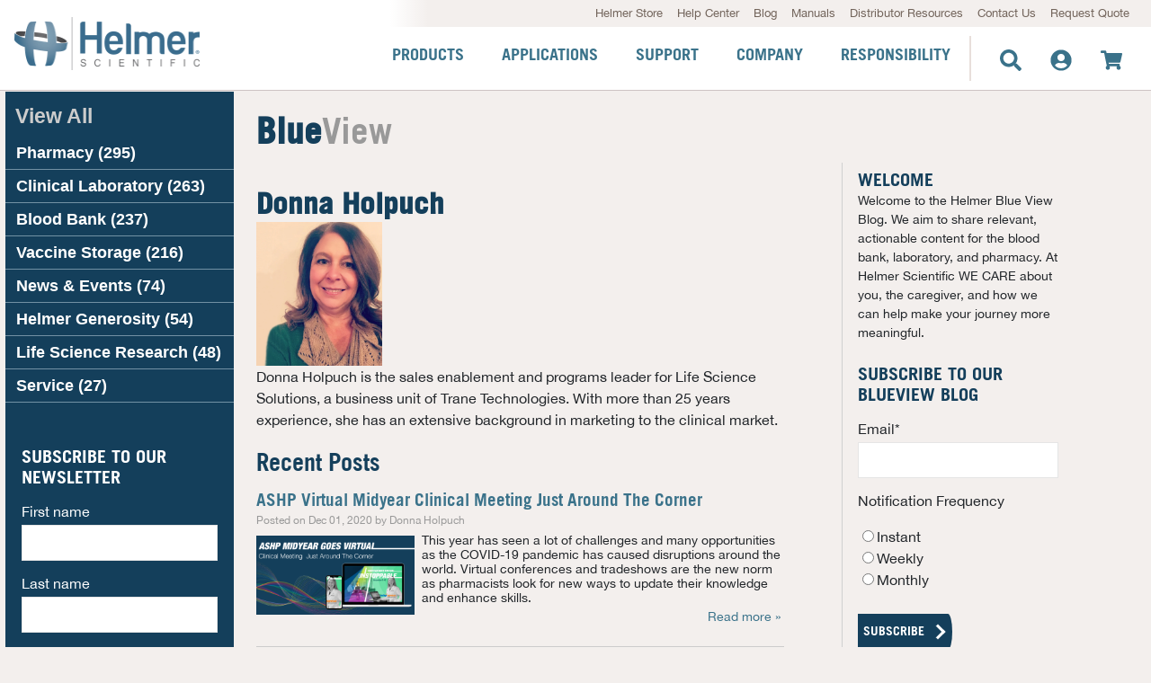

--- FILE ---
content_type: text/html; charset=UTF-8
request_url: https://blog.helmerinc.com/author/donna-holpuch/page/2
body_size: 17593
content:
<!doctype html><!--[if lt IE 7]> <html class="no-js lt-ie9 lt-ie8 lt-ie7" lang="en-us" > <![endif]--><!--[if IE 7]>    <html class="no-js lt-ie9 lt-ie8" lang="en-us" >        <![endif]--><!--[if IE 8]>    <html class="no-js lt-ie9" lang="en-us" >               <![endif]--><!--[if gt IE 8]><!--><html class="no-js" lang="en-us"><!--<![endif]--><head>
    <meta charset="utf-8">
    <meta http-equiv="X-UA-Compatible" content="IE=edge,chrome=1">
    <meta name="author" content="Helmer Scientific">
    <meta name="description" content="Donna Holpuch is the sales enablement and programs leader for Life Science Solutions, a business unit of Trane Technologies. With more than 25 years experience, she has an extensive background in marketing to the clinical market. (2)">
    <meta name="generator" content="HubSpot">
    <title>Helmer Scientific | BlueView Blog | Donna Holpuch (2)</title>
    <link rel="shortcut icon" href="https://blog.helmerinc.com/hubfs/favicon-1.ico">
    
<meta name="viewport" content="width=device-width, initial-scale=1">

    <script src="/hs/hsstatic/jquery-libs/static-1.1/jquery/jquery-1.7.1.js"></script>
<script>hsjQuery = window['jQuery'];</script>
    <meta property="og:description" content="Donna Holpuch is the sales enablement and programs leader for Life Science Solutions, a business unit of Trane Technologies. With more than 25 years experience, she has an extensive background in marketing to the clinical market. (2)">
    <meta property="og:title" content="Helmer Scientific | BlueView Blog | Donna Holpuch (2)">
    <meta name="twitter:description" content="Donna Holpuch is the sales enablement and programs leader for Life Science Solutions, a business unit of Trane Technologies. With more than 25 years experience, she has an extensive background in marketing to the clinical market. (2)">
    <meta name="twitter:title" content="Helmer Scientific | BlueView Blog | Donna Holpuch (2)">

    

    
    <style>
a.cta_button{-moz-box-sizing:content-box !important;-webkit-box-sizing:content-box !important;box-sizing:content-box !important;vertical-align:middle}.hs-breadcrumb-menu{list-style-type:none;margin:0px 0px 0px 0px;padding:0px 0px 0px 0px}.hs-breadcrumb-menu-item{float:left;padding:10px 0px 10px 10px}.hs-breadcrumb-menu-divider:before{content:'›';padding-left:10px}.hs-featured-image-link{border:0}.hs-featured-image{float:right;margin:0 0 20px 20px;max-width:50%}@media (max-width: 568px){.hs-featured-image{float:none;margin:0;width:100%;max-width:100%}}.hs-screen-reader-text{clip:rect(1px, 1px, 1px, 1px);height:1px;overflow:hidden;position:absolute !important;width:1px}
</style>

<link rel="stylesheet" href="/hs/hsstatic/AsyncSupport/static-1.501/sass/rss_post_listing.css">
    

    
<!--  Added by GoogleAnalytics4 integration -->
<script>
var _hsp = window._hsp = window._hsp || [];
window.dataLayer = window.dataLayer || [];
function gtag(){dataLayer.push(arguments);}

var useGoogleConsentModeV2 = true;
var waitForUpdateMillis = 1000;


if (!window._hsGoogleConsentRunOnce) {
  window._hsGoogleConsentRunOnce = true;

  gtag('consent', 'default', {
    'ad_storage': 'denied',
    'analytics_storage': 'denied',
    'ad_user_data': 'denied',
    'ad_personalization': 'denied',
    'wait_for_update': waitForUpdateMillis
  });

  if (useGoogleConsentModeV2) {
    _hsp.push(['useGoogleConsentModeV2'])
  } else {
    _hsp.push(['addPrivacyConsentListener', function(consent){
      var hasAnalyticsConsent = consent && (consent.allowed || (consent.categories && consent.categories.analytics));
      var hasAdsConsent = consent && (consent.allowed || (consent.categories && consent.categories.advertisement));

      gtag('consent', 'update', {
        'ad_storage': hasAdsConsent ? 'granted' : 'denied',
        'analytics_storage': hasAnalyticsConsent ? 'granted' : 'denied',
        'ad_user_data': hasAdsConsent ? 'granted' : 'denied',
        'ad_personalization': hasAdsConsent ? 'granted' : 'denied'
      });
    }]);
  }
}

gtag('js', new Date());
gtag('set', 'developer_id.dZTQ1Zm', true);
gtag('config', 'G-BVL9N5L6ME');
</script>
<script async src="https://www.googletagmanager.com/gtag/js?id=G-BVL9N5L6ME"></script>

<!-- /Added by GoogleAnalytics4 integration -->


<script>
  (function(i,s,o,g,r,a,m){i['GoogleAnalyticsObject']=r;i[r]=i[r]||function(){
  (i[r].q=i[r].q||[]).push(arguments)},i[r].l=1*new Date();a=s.createElement(o),
  m=s.getElementsByTagName(o)[0];a.async=1;a.src=g;m.parentNode.insertBefore(a,m)
  })(window,document,'script','//www.google-analytics.com/analytics.js','ga');

  ga('create', 'UA-37889713-1', 'blog.helmerinc.com');
  ga('send', 'pageview');
</script>

<meta property="og:type" content="blog">
<meta name="twitter:card" content="summary">
<meta name="twitter:domain" content="blog.helmerinc.com">
<link rel="alternate" type="application/rss+xml" href="https://blog.helmerinc.com/rss.xml">
<script src="//platform.linkedin.com/in.js" type="text/javascript">
    lang: en_US
</script>

<meta http-equiv="content-language" content="en-us">
<link rel="stylesheet" href="//7052064.fs1.hubspotusercontent-na1.net/hubfs/7052064/hub_generated/template_assets/DEFAULT_ASSET/1767118704405/template_layout.min.css">


<link rel="stylesheet" href="https://blog.helmerinc.com/hubfs/hub_generated/template_assets/1/13913251711/1743404822887/template_HelmerScientific_September2019-style.min.css">

<link rel="prev" href="https://blog.helmerinc.com/author/donna-holpuch/page/1">
<link rel="next" href="https://blog.helmerinc.com/author/donna-holpuch/page/3">

</head>
<body class="blog   hs-blog-id-3650796061 hs-blog-listing" style="">
    <div class="header-container-wrapper">
    <div class="header-container container-fluid">

<div class="row-fluid-wrapper row-depth-1 row-number-1 ">
<div class="row-fluid ">
<div class="span12 widget-span widget-type-global_group " style="" data-widget-type="global_group" data-x="0" data-w="12">
<div class="" data-global-widget-path="generated_global_groups/13927318429.html"><div class="row-fluid-wrapper row-depth-1 row-number-1 ">
<div class="row-fluid ">
<div class="span12 widget-span widget-type-cell custom-header-wrappper" style="" data-widget-type="cell" data-x="0" data-w="12">

<div class="row-fluid-wrapper row-depth-1 row-number-2 ">
<div class="row-fluid ">
<div class="span12 widget-span widget-type-cell page-center" style="" data-widget-type="cell" data-x="0" data-w="12">

<div class="row-fluid-wrapper row-depth-1 row-number-3 ">
<div class="row-fluid ">
<div class="span3 widget-span widget-type-custom_widget custom-logo" style="" data-widget-type="custom_widget" data-x="0" data-w="3">
<div id="hs_cos_wrapper_module_156886616167890" class="hs_cos_wrapper hs_cos_wrapper_widget hs_cos_wrapper_type_module widget-type-rich_text" style="" data-hs-cos-general-type="widget" data-hs-cos-type="module"><span id="hs_cos_wrapper_module_156886616167890_" class="hs_cos_wrapper hs_cos_wrapper_widget hs_cos_wrapper_type_rich_text" style="" data-hs-cos-general-type="widget" data-hs-cos-type="rich_text"><a href="https://www.helmerinc.com/">
<div><img src="https://blog.helmerinc.com/hs-fs/hubfs/HelmerScientific_September2019%20Theme/Images/helmer_logo.png?width=222&amp;height=59&amp;name=helmer_logo.png" width="222" height="59" alt="Helmer" srcset="https://blog.helmerinc.com/hs-fs/hubfs/HelmerScientific_September2019%20Theme/Images/helmer_logo.png?width=111&amp;height=30&amp;name=helmer_logo.png 111w, https://blog.helmerinc.com/hs-fs/hubfs/HelmerScientific_September2019%20Theme/Images/helmer_logo.png?width=222&amp;height=59&amp;name=helmer_logo.png 222w, https://blog.helmerinc.com/hs-fs/hubfs/HelmerScientific_September2019%20Theme/Images/helmer_logo.png?width=333&amp;height=89&amp;name=helmer_logo.png 333w, https://blog.helmerinc.com/hs-fs/hubfs/HelmerScientific_September2019%20Theme/Images/helmer_logo.png?width=444&amp;height=118&amp;name=helmer_logo.png 444w, https://blog.helmerinc.com/hs-fs/hubfs/HelmerScientific_September2019%20Theme/Images/helmer_logo.png?width=555&amp;height=148&amp;name=helmer_logo.png 555w, https://blog.helmerinc.com/hs-fs/hubfs/HelmerScientific_September2019%20Theme/Images/helmer_logo.png?width=666&amp;height=177&amp;name=helmer_logo.png 666w" sizes="(max-width: 222px) 100vw, 222px"></div>
</a></span></div>

</div><!--end widget-span -->
<div class="span9 widget-span widget-type-cell menu-items" style="" data-widget-type="cell" data-x="3" data-w="9">

<div class="row-fluid-wrapper row-depth-1 row-number-4 ">
<div class="row-fluid ">
<div class="span12 widget-span widget-type-custom_widget secondary-menu" style="" data-widget-type="custom_widget" data-x="0" data-w="12">
<div id="hs_cos_wrapper_module_151811933987828" class="hs_cos_wrapper hs_cos_wrapper_widget hs_cos_wrapper_type_module widget-type-menu" style="" data-hs-cos-general-type="widget" data-hs-cos-type="module">
<span id="hs_cos_wrapper_module_151811933987828_" class="hs_cos_wrapper hs_cos_wrapper_widget hs_cos_wrapper_type_menu" style="" data-hs-cos-general-type="widget" data-hs-cos-type="menu"><div id="hs_menu_wrapper_module_151811933987828_" class="hs-menu-wrapper active-branch flyouts hs-menu-flow-horizontal" role="navigation" data-sitemap-name="default" data-menu-id="13934482527" aria-label="Navigation Menu">
 <ul role="menu">
  <li class="hs-menu-item hs-menu-depth-1" role="none"><a href="https://www.helmerinc.com/search?search%5B0%5D=product_category%3Adisposables&amp;search%5B1%5D=product_category%3Aparts_and_accessories" role="menuitem">Helmer Store</a></li>
  <li class="hs-menu-item hs-menu-depth-1" role="none"><a href="https://www.helmerinc.com/knowledge-center" role="menuitem">Help Center</a></li>
  <li class="hs-menu-item hs-menu-depth-1" role="none"><a href="https://blog.helmerinc.com/" role="menuitem" target="_blank" rel="noopener">Blog</a></li>
  <li class="hs-menu-item hs-menu-depth-1" role="none"><a href="https://www.helmerinc.com/manuals" role="menuitem">Manuals</a></li>
  <li class="hs-menu-item hs-menu-depth-1" role="none"><a href="https://www.helmerinc.com/distributor-resources" role="menuitem">Distributor Resources</a></li>
  <li class="hs-menu-item hs-menu-depth-1" role="none"><a href="https://www.helmerinc.com/contact-us" role="menuitem">Contact Us</a></li>
  <li class="hs-menu-item hs-menu-depth-1" role="none"><a href="https://www.helmerinc.com/quote-request" role="menuitem">Request Quote</a></li>
 </ul>
</div></span></div>

</div><!--end widget-span -->
</div><!--end row-->
</div><!--end row-wrapper -->

<div class="row-fluid-wrapper row-depth-1 row-number-5 ">
<div class="row-fluid ">
<div class="span12 widget-span widget-type-cell primary-menu" style="" data-widget-type="cell" data-x="0" data-w="12">

<div class="row-fluid-wrapper row-depth-2 row-number-1 ">
<div class="row-fluid ">
<div class="span10 widget-span widget-type-custom_widget custom-menu-primary desktop" style="" data-widget-type="custom_widget" data-x="0" data-w="10">
<div id="hs_cos_wrapper_module_15688753793742544" class="hs_cos_wrapper hs_cos_wrapper_widget hs_cos_wrapper_type_module widget-type-menu" style="" data-hs-cos-general-type="widget" data-hs-cos-type="module">
<span id="hs_cos_wrapper_module_15688753793742544_" class="hs_cos_wrapper hs_cos_wrapper_widget hs_cos_wrapper_type_menu" style="" data-hs-cos-general-type="widget" data-hs-cos-type="menu"><div id="hs_menu_wrapper_module_15688753793742544_" class="hs-menu-wrapper active-branch flyouts hs-menu-flow-horizontal" role="navigation" data-sitemap-name="default" data-menu-id="13929366540" aria-label="Navigation Menu">
 <ul role="menu">
  <li class="hs-menu-item hs-menu-depth-1 hs-item-has-children" role="none"><a href="https://www.helmerinc.com/helmer-products" aria-haspopup="true" aria-expanded="false" role="menuitem">Products</a>
   <ul role="menu" class="hs-menu-children-wrapper">
    <li class="hs-menu-item hs-menu-depth-2" role="none"><a href="javascript:;" role="menuitem"></a></li>
    <li class="hs-menu-item hs-menu-depth-2 hs-item-has-children" role="none"><a href="javascript:;" role="menuitem"></a>
     <ul role="menu" class="hs-menu-children-wrapper">
      <li class="hs-menu-item hs-menu-depth-3 hs-item-has-children" role="none"><a href="https://www.helmerinc.com/" role="menuitem">Refrigerators</a>
       <ul role="menu" class="hs-menu-children-wrapper">
        <li class="hs-menu-item hs-menu-depth-4" role="none"><a href="https://www.helmerinc.com/product-types/pharmacy-refrigerators" role="menuitem">Pharmacy Refrigerators</a></li>
        <li class="hs-menu-item hs-menu-depth-4" role="none"><a href="https://www.helmerinc.com/vaccine-refrigerators" role="menuitem">Vaccine Refrigerators</a></li>
        <li class="hs-menu-item hs-menu-depth-4" role="none"><a href="https://www.helmerinc.com/product-types/blood-bank-refrigerators" role="menuitem">Blood Bank Refrigerators</a></li>
        <li class="hs-menu-item hs-menu-depth-4" role="none"><a href="https://www.helmerinc.com/product-types/laboratory-refrigerators" role="menuitem">Laboratory Refrigerators</a></li>
       </ul></li>
      <li class="hs-menu-item hs-menu-depth-3 hs-item-has-children" role="none"><a href="https://www.helmerinc.com/" role="menuitem">Freezers</a>
       <ul role="menu" class="hs-menu-children-wrapper">
        <li class="hs-menu-item hs-menu-depth-4" role="none"><a href="https://www.helmerinc.com/vaccine-refrigerators" role="menuitem">Vaccine Freezers</a></li>
        <li class="hs-menu-item hs-menu-depth-4" role="none"><a href="https://www.helmerinc.com/product-types/plasma-freezers" role="menuitem">Plasma Freezers</a></li>
        <li class="hs-menu-item hs-menu-depth-4" role="none"><a href="https://www.helmerinc.com/product-types/laboratory-freezers-30degc" role="menuitem">Laboratory Freezers</a></li>
        <li class="hs-menu-item hs-menu-depth-4" role="none"><a href="https://www.helmerinc.com/product-types/ultra-low-temperature-freezers-80degc" role="menuitem">Ultra-Low Freezers</a></li>
       </ul></li>
      <li class="hs-menu-item hs-menu-depth-3 hs-item-has-children" role="none"><a href="https://www.helmerinc.com/" role="menuitem">Blood Bank</a>
       <ul role="menu" class="hs-menu-children-wrapper">
        <li class="hs-menu-item hs-menu-depth-4" role="none"><a href="https://www.helmerinc.com/product-types/platelet-storage-systems" role="menuitem">Platelet Storage</a></li>
        <li class="hs-menu-item hs-menu-depth-4" role="none"><a href="https://www.helmerinc.com/product-types/plasma-thawers" role="menuitem">Plasma Thawers</a></li>
        <li class="hs-menu-item hs-menu-depth-4" role="none"><a href="https://www.helmerinc.com/product-types/cell-washer" role="menuitem">Cell Washer</a></li>
        <li class="hs-menu-item hs-menu-depth-4" role="none"><a href="https://www.helmerinc.com/product-types/centrifuges" role="menuitem">Centrifuges</a></li>
       </ul></li>
      <li class="hs-menu-item hs-menu-depth-3 hs-item-has-children" role="none"><a href="https://www.helmerinc.com/" role="menuitem">More</a>
       <ul role="menu" class="hs-menu-children-wrapper">
        <li class="hs-menu-item hs-menu-depth-4" role="none"><a href="https://www.helmerinc.com/custom-service-partnerships" role="menuitem">Service Plans</a></li>
        <li class="hs-menu-item hs-menu-depth-4" role="none"><a href="https://www.helmerinc.com/gx-solutions" role="menuitem">GX Solutions</a></li>
        <li class="hs-menu-item hs-menu-depth-4" role="none"><a href="https://www.helmerinc.com/pharmacy-vaccine-refrigerators-freezers" role="menuitem">Vaccine Storage</a></li>
        <li class="hs-menu-item hs-menu-depth-4" role="none"><a href="https://www.helmerinc.com/search?search%5B0%5D=product_category%3Adisposables&amp;search%5B1%5D=product_category%3Aparts_and_accessories" role="menuitem">Parts &amp; Accessories</a></li>
        <li class="hs-menu-item hs-menu-depth-4" role="none"><a href="https://www.helmerinc.com/custom-products" role="menuitem">Custom Products</a></li>
        <li class="hs-menu-item hs-menu-depth-4" role="none"><a href="https://www.helmerinc.com/helmer-products" role="menuitem">All Products</a></li>
       </ul></li>
     </ul></li>
   </ul></li>
  <li class="hs-menu-item hs-menu-depth-1 hs-item-has-children" role="none"><a href="https://www.helmerinc.com/" aria-haspopup="true" aria-expanded="false" role="menuitem">Applications</a>
   <ul role="menu" class="hs-menu-children-wrapper">
    <li class="hs-menu-item hs-menu-depth-2" role="none"><a href="javascript:;" role="menuitem"></a></li>
    <li class="hs-menu-item hs-menu-depth-2 hs-item-has-children" role="none"><a href="javascript:;" role="menuitem"></a>
     <ul role="menu" class="hs-menu-children-wrapper">
      <li class="hs-menu-item hs-menu-depth-3 hs-item-has-children" role="none"><a href="https://www.helmerinc.com/search?search%5B0%5D=apps%3A206&amp;search%5B1%5D=apps%3A211" role="menuitem">For Blood Bank</a>
       <ul role="menu" class="hs-menu-children-wrapper">
        <li class="hs-menu-item hs-menu-depth-4" role="none"><a href="https://www.helmerinc.com/applications/blood-bank-transfusion-service" role="menuitem">Blood Bank | Transfusion Service</a></li>
        <li class="hs-menu-item hs-menu-depth-4" role="none"><a href="https://www.helmerinc.com/applications/blood-center" role="menuitem">Blood Center</a></li>
       </ul></li>
      <li class="hs-menu-item hs-menu-depth-3 hs-item-has-children" role="none"><a href="https://www.helmerinc.com/search?search%5B0%5D=apps%3A201&amp;search%5B1%5D=apps%3A216&amp;search%5B2%5D=apps%3A221" role="menuitem">For Laboratory</a>
       <ul role="menu" class="hs-menu-children-wrapper">
        <li class="hs-menu-item hs-menu-depth-4" role="none"><a href="https://www.helmerinc.com/applications/clinical-laboratory" role="menuitem">Clinical Laboratory</a></li>
        <li class="hs-menu-item hs-menu-depth-4" role="none"><a href="https://www.helmerinc.com/applications/physician-office" role="menuitem">Physician's Office</a></li>
        <li class="hs-menu-item hs-menu-depth-4" role="none"><a href="https://www.helmerinc.com/applications/tissue-storage" role="menuitem">Tissue Storage</a></li>
       </ul></li>
      <li class="hs-menu-item hs-menu-depth-3 hs-item-has-children" role="none"><a href="https://www.helmerinc.com/search?search%5B0%5D=apps%3A161&amp;search%5B1%5D=apps%3A166&amp;search%5B2%5D=apps%3A171&amp;search%5B3%5D=apps%3A176" role="menuitem">For Pharmacy</a>
       <ul role="menu" class="hs-menu-children-wrapper">
        <li class="hs-menu-item hs-menu-depth-4" role="none"><a href="https://www.helmerinc.com/applications/hospital-pharmacy" role="menuitem">Hospital Pharmacy</a></li>
        <li class="hs-menu-item hs-menu-depth-4" role="none"><a href="https://www.helmerinc.com/applications/specialty-pharmacy" role="menuitem">Specialty Pharmacy</a></li>
        <li class="hs-menu-item hs-menu-depth-4" role="none"><a href="https://www.helmerinc.com/applications/outpatient-care" role="menuitem">Outpatient Care</a></li>
        <li class="hs-menu-item hs-menu-depth-4" role="none"><a href="https://www.helmerinc.com/applications/patient-care-areas" role="menuitem">Patient Care Areas</a></li>
        <li class="hs-menu-item hs-menu-depth-4" role="none"><a href="https://www.helmerinc.com/applications/retail-pharmacy" role="menuitem">Retail Pharmacy</a></li>
       </ul></li>
      <li class="hs-menu-item hs-menu-depth-3 hs-item-has-children" role="none"><a href="https://www.helmerinc.com/search?search%5B0%5D=apps%3A181&amp;search%5B1%5D=apps%3A186&amp;search%5B2%5D=apps%3A191&amp;search%5B3%5D=apps%3A196" role="menuitem">For Life Sciences</a>
       <ul role="menu" class="hs-menu-children-wrapper">
        <li class="hs-menu-item hs-menu-depth-4" role="none"><a href="https://www.helmerinc.com/applications/biopharma-biotech" role="menuitem">Biopharma &amp; Biotech</a></li>
        <li class="hs-menu-item hs-menu-depth-4" role="none"><a href="https://www.helmerinc.com/applications/biorepository" role="menuitem">Biorepository</a></li>
        <li class="hs-menu-item hs-menu-depth-4" role="none"><a href="https://www.helmerinc.com/applications/industrial" role="menuitem">Industrial</a></li>
        <li class="hs-menu-item hs-menu-depth-4" role="none"><a href="https://www.helmerinc.com/applications/university-government" role="menuitem">University &amp; Goverment</a></li>
       </ul></li>
     </ul></li>
   </ul></li>
  <li class="hs-menu-item hs-menu-depth-1 hs-item-has-children" role="none"><a href="https://www.helmerinc.com/" aria-haspopup="true" aria-expanded="false" role="menuitem">Support</a>
   <ul role="menu" class="hs-menu-children-wrapper">
    <li class="hs-menu-item hs-menu-depth-2" role="none"><a href="https://www.helmerinc.com/quote-request" role="menuitem">Get a Quote</a></li>
    <li class="hs-menu-item hs-menu-depth-2" role="none"><a href="https://www.helmerinc.com/knowledge-center" role="menuitem">Knowledge Center</a></li>
    <li class="hs-menu-item hs-menu-depth-2" role="none"><a href="https://www.helmerinc.com/technical-support" role="menuitem">Technical Support</a></li>
    <li class="hs-menu-item hs-menu-depth-2" role="none"><a href="https://www.helmerinc.com/supplier-resources" role="menuitem">Supplier Resources</a></li>
    <li class="hs-menu-item hs-menu-depth-2" role="none"><a href="https://www.helmerinc.com/regulatory-compliance" role="menuitem">Regulatory &amp; Compliance</a></li>
    <li class="hs-menu-item hs-menu-depth-2" role="none"><a href="https://www.helmerinc.com/distributor-locator" role="menuitem">Distributor Locator</a></li>
    <li class="hs-menu-item hs-menu-depth-2" role="none"><a href="https://www.helmerinc.com/manuals" role="menuitem">Manuals</a></li>
    <li class="hs-menu-item hs-menu-depth-2" role="none"><a href="https://www.helmerinc.com/search?search%5B0%5D=product_category%3Aparts_and_accessories" role="menuitem">Helmer Store</a></li>
   </ul></li>
  <li class="hs-menu-item hs-menu-depth-1 hs-item-has-children" role="none"><a href="https://www.helmerinc.com/about-us" aria-haspopup="true" aria-expanded="false" role="menuitem">Company</a>
   <ul role="menu" class="hs-menu-children-wrapper">
    <li class="hs-menu-item hs-menu-depth-2" role="none"><a href="https://www.helmerinc.com/about-us" role="menuitem">About Us</a></li>
    <li class="hs-menu-item hs-menu-depth-2" role="none"><a href="https://www.helmerinc.com/contact-us" role="menuitem">Contact</a></li>
    <li class="hs-menu-item hs-menu-depth-2" role="none"><a href="https://blog.helmerinc.com/" role="menuitem" target="_blank" rel="noopener">Blog</a></li>
    <li class="hs-menu-item hs-menu-depth-2" role="none"><a href="https://www.helmerinc.com/careers" role="menuitem">Careers</a></li>
    <li class="hs-menu-item hs-menu-depth-2" role="none"><a href="https://www.helmerinc.com/tradeshow-schedule" role="menuitem">Tradeshows</a></li>
   </ul></li>
  <li class="hs-menu-item hs-menu-depth-1 hs-item-has-children" role="none"><a href="https://www.helmerinc.com/" aria-haspopup="true" aria-expanded="false" role="menuitem">Responsibility</a>
   <ul role="menu" class="hs-menu-children-wrapper">
    <li class="hs-menu-item hs-menu-depth-2" role="none"><a href="https://www.helmerinc.com/making-impact" role="menuitem">Generosity</a></li>
    <li class="hs-menu-item hs-menu-depth-2" role="none"><a href="https://www.helmerinc.com/safety-and-wellness" role="menuitem">Safety &amp; Wellness</a></li>
    <li class="hs-menu-item hs-menu-depth-2" role="none"><a href="https://www.helmerinc.com/sustainability" role="menuitem">Sustainability</a></li>
   </ul></li>
 </ul>
</div></span></div>

</div><!--end widget-span -->
<div class="span2 widget-span widget-type-cell header-some-icons" style="" data-widget-type="cell" data-x="10" data-w="2">

<div class="row-fluid-wrapper row-depth-2 row-number-2 ">
<div class="row-fluid ">
<div class="span12 widget-span widget-type-custom_widget " style="" data-widget-type="custom_widget" data-x="0" data-w="12">
<div id="hs_cos_wrapper_module_15688754618532620" class="hs_cos_wrapper hs_cos_wrapper_widget hs_cos_wrapper_type_module" style="" data-hs-cos-general-type="widget" data-hs-cos-type="module"><div class="header-icons-block">
	<ul class="navbar-nav flex-row">
		<li class="nav-item search-click">
			<a class="nav-link" href="javascript:void(0)">
				<svg class="svg-inline--fa fa-search fa-w-16" aria-hidden="true" focusable="false" data-prefix="fa" data-icon="search" role="img" xmlns="http://www.w3.org/2000/svg" viewbox="0 0 512 512" data-fa-i2svg="">
					<path fill="currentColor" d="M505 442.7L405.3 343c-4.5-4.5-10.6-7-17-7H372c27.6-35.3 44-79.7 44-128C416 93.1 322.9 0 208 0S0 93.1 0 208s93.1 208 208 208c48.3 0 92.7-16.4 128-44v16.3c0 6.4 2.5 12.5 7 17l99.7 99.7c9.4 9.4 24.6 9.4 33.9 0l28.3-28.3c9.4-9.4 9.4-24.6.1-34zM208 336c-70.7 0-128-57.2-128-128 0-70.7 57.2-128 128-128 70.7 0 128 57.2 128 128 0 70.7-57.2 128-128 128z"></path>
				</svg>
				<!-- <i class="fa fa-search"></i> -->
			</a>
		</li>
		<li class="nav-item profile-menu-icon">
			<a class=" nav-link user-btn" href="https://www.helmerinc.com/user/login" data-value="">
				<svg class="svg-inline--fa fa-user-circle fa-w-16" aria-hidden="true" focusable="false" data-prefix="fa" data-icon="user-circle" role="img" xmlns="http://www.w3.org/2000/svg" viewbox="0 0 496 512" data-fa-i2svg="">
					<path fill="currentColor" d="M248 8C111 8 0 119 0 256s111 248 248 248 248-111 248-248S385 8 248 8zm0 96c48.6 0 88 39.4 88 88s-39.4 88-88 88-88-39.4-88-88 39.4-88 88-88zm0 344c-58.7 0-111.3-26.6-146.5-68.2 18.8-35.4 55.6-59.8 98.5-59.8 2.4 0 4.8.4 7.1 1.1 13 4.2 26.6 6.9 40.9 6.9 14.3 0 28-2.7 40.9-6.9 2.3-.7 4.7-1.1 7.1-1.1 42.9 0 79.7 24.4 98.5 59.8C359.3 421.4 306.7 448 248 448z"></path>
				</svg>
				<!-- <i class="fa fa-user-circle"></i> -->
			</a>
		</li>
		<li class="nav-item">
			<div id="block-cartflyout" data-block-plugin-id="commerce_cart_flyout" class="block block-commerce-cart-flyout">
				<div class="content">
					<div class="cart-flyout">
						<a class="nav-link cart-block--link__expand" href="https://www.helmerinc.com/cart">
							<svg class="svg-inline--fa fa-shopping-cart fa-w-18" aria-hidden="true" focusable="false" data-prefix="fa" data-icon="shopping-cart" role="img" xmlns="http://www.w3.org/2000/svg" viewbox="0 0 576 512" data-fa-i2svg="">
								<path fill="currentColor" d="M528.12 301.319l47.273-208C578.806 78.301 567.391 64 551.99 64H159.208l-9.166-44.81C147.758 8.021 137.93 0 126.529 0H24C10.745 0 0 10.745 0 24v16c0 13.255 10.745 24 24 24h69.883l70.248 343.435C147.325 417.1 136 435.222 136 456c0 30.928 25.072 56 56 56s56-25.072 56-56c0-15.674-6.447-29.835-16.824-40h209.647C430.447 426.165 424 440.326 424 456c0 30.928 25.072 56 56 56s56-25.072 56-56c0-22.172-12.888-41.332-31.579-50.405l5.517-24.276c3.413-15.018-8.002-29.319-23.403-29.319H218.117l-6.545-32h293.145c11.206 0 20.92-7.754 23.403-18.681z"></path>
							</svg>
							<!-- <i class="fa fa-shopping-cart"></i> -->
						</a>
					</div>
				</div>
			</div>
		</li>
	</ul>
</div>



<!--
<div id="dropdownlanguage_2" class="dropdown_language">
	<fieldset class="js-form-item form-item js-form-wrapper form-group col-auto">
		<legend>
			<span class="fieldset-legend">Switch Language</span>
		</legend>
		<div class="fieldset-wrapper">
			<div class="dropbutton-wrapper dropbutton-multiple">
				<div class="dropbutton-widget">
					<ul class="dropdown-language-item dropbutton">
						<li class="en dropbutton-action">
							<span class="language-link active-language" hreflang="en">English</span>
						</li>
						<li class="dropbutton-toggle desktop-lang-click">
							<button type="button">
								<span class="dropbutton-arrow">
									<span class="visually-hidden">List additional actions</span>
								</span>
							</button>
						</li>
						<li class="sv dropbutton-action secondary-action">
							<a href="https://www.helmerinc.com/sv" class="language-link" hreflang="sv">svenska</a>
						</li>
						<li class="de dropbutton-action secondary-action">
							<a href="https://www.helmerinc.com/de" class="language-link" hreflang="de">Deutsche</a>
						</li>
						<li class="da dropbutton-action secondary-action">
							<a href="https://www.helmerinc.com/da" class="language-link" hreflang="da">dansk</a>
						</li>
						<li class="es dropbutton-action secondary-action">
							<a href="https://www.helmerinc.com/es" class="language-link" hreflang="es">Español</a>
						</li>
						<li class="nl dropbutton-action secondary-action">
							<a href="https://www.helmerinc.com/nl" class="language-link" hreflang="nl">Nederlands</a>
						</li>
						<li class="pt-pt dropbutton-action secondary-action">
							<a href="https://www.helmerinc.com/pt-pt" class="language-link" hreflang="pt-pt">Portuguese</a>
						</li>
						<li class="fr dropbutton-action secondary-action">
							<a href="https://www.helmerinc.com/fr" class="language-link" hreflang="fr">Français</a>
						</li>
						<li class="it dropbutton-action secondary-action">
							<a href="https://www.helmerinc.com/it" class="language-link" hreflang="it">italiano</a>
						</li>
						<li class="ru dropbutton-action secondary-action">
							<a href="https://www.helmerinc.com/ru" class="language-link" hreflang="ru">Russian</a>
						</li>
						<li class="zh-hant dropbutton-action secondary-action">
							<a href="https://www.helmerinc.com/zh-hant" class="language-link" hreflang="zh-hant">中國傳統的</a>
						</li>
					</ul>
				</div>
			</div>
		</div>
	</fieldset>
</div>

<div id="dropdownlanguage_12" class="dropdown_language">
	<fieldset class="js-form-item form-item js-form-wrapper form-group col-auto">
		<legend>
			<span class="fieldset-legend">Switch Language</span>
		</legend>
		<div class="fieldset-wrapper">
			<div class="dropbutton-wrapper dropbutton-multiple">
				<div class="dropbutton-widget">
					<ul class="dropdown-language-item dropbutton">
						<li class="en dropbutton-action">
							<span class="language-link active-language" hreflang="en">English</span>
						</li>
						<li class="dropbutton-toggle  mobile-lang-click">
							<button type="button">
								<span class="dropbutton-arrow">
									<span class="visually-hidden">List additional actions</span>
								</span>
							</button>
						</li>
						<li class="sv dropbutton-action secondary-action">
							<a href="https://www.helmerinc.com/sv" class="language-link" hreflang="sv">svenska</a>
						</li>
						<li class="de dropbutton-action secondary-action">
							<a href="https://www.helmerinc.com/de" class="language-link" hreflang="de">Deutsche</a>
						</li>
						<li class="da dropbutton-action secondary-action">
							<a href="https://www.helmerinc.com/da" class="language-link" hreflang="da">dansk</a>
						</li>
						<li class="es dropbutton-action secondary-action">
							<a href="https://www.helmerinc.com/es" class="language-link" hreflang="es">Español</a>
						</li>
						<li class="nl dropbutton-action secondary-action">
							<a href="https://www.helmerinc.com/nl" class="language-link" hreflang="nl">Nederlands</a>
						</li>
						<li class="pt-pt dropbutton-action secondary-action">
							<a href="https://www.helmerinc.com/pt-pt" class="language-link" hreflang="pt-pt">Portuguese</a>
						</li>
						<li class="fr dropbutton-action secondary-action">
							<a href="https://www.helmerinc.com/fr" class="language-link" hreflang="fr">Français</a>
						</li>
						<li class="it dropbutton-action secondary-action">
							<a href="https://www.helmerinc.com/it" class="language-link" hreflang="it">italiano</a>
						</li>
						<li class="ru dropbutton-action secondary-action">
							<a href="https://www.helmerinc.com/ru" class="language-link" hreflang="ru">Russian</a>
						</li>
						<li class="zh-hant dropbutton-action secondary-action">
							<a href="https://www.helmerinc.com/zh-hant" class="language-link" hreflang="zh-hant">中國傳統的</a>
						</li>
					</ul>
				</div>
			</div>
		</div>
	</fieldset>
</div>
-->

<div class="block-block-content">
  <h2>Recent Viewed Product</h2>
  <div class="mega-content">
    <a href="https://www.helmerinc.com/products/iseriesr-double-door-laboratory-refrigerator-ilr245">
      <div class="product-image">
        <img alt="Helmer Cold Storage Image" class="image-style-product-recently-viewed" height="100" src="https://blog.helmerinc.com/hs-fs/hubfs/HelmerScientific_September2019%20Theme/Images/ilr245-c.png?width=75&amp;height=100&amp;name=ilr245-c.png" width="75" srcset="https://blog.helmerinc.com/hs-fs/hubfs/HelmerScientific_September2019%20Theme/Images/ilr245-c.png?width=38&amp;height=50&amp;name=ilr245-c.png 38w, https://blog.helmerinc.com/hs-fs/hubfs/HelmerScientific_September2019%20Theme/Images/ilr245-c.png?width=75&amp;height=100&amp;name=ilr245-c.png 75w, https://blog.helmerinc.com/hs-fs/hubfs/HelmerScientific_September2019%20Theme/Images/ilr245-c.png?width=113&amp;height=150&amp;name=ilr245-c.png 113w, https://blog.helmerinc.com/hs-fs/hubfs/HelmerScientific_September2019%20Theme/Images/ilr245-c.png?width=150&amp;height=200&amp;name=ilr245-c.png 150w, https://blog.helmerinc.com/hs-fs/hubfs/HelmerScientific_September2019%20Theme/Images/ilr245-c.png?width=188&amp;height=250&amp;name=ilr245-c.png 188w, https://blog.helmerinc.com/hs-fs/hubfs/HelmerScientific_September2019%20Theme/Images/ilr245-c.png?width=225&amp;height=300&amp;name=ilr245-c.png 225w" sizes="(max-width: 75px) 100vw, 75px">
      </div>
      <div class="product-name">
        <span id="recent-viewed-product-id">i.Series® Double Door Laboratory Refrigerator</span>
      </div>
    </a>
  </div>
</div></div>

   </div><!--end widget-span -->
    </div><!--end row-->
</div><!--end row-wrapper -->

</div><!--end widget-span -->
</div><!--end row-->
</div><!--end row-wrapper -->

</div><!--end widget-span -->
</div><!--end row-->
</div><!--end row-wrapper -->

</div><!--end widget-span -->
</div><!--end row-->
</div><!--end row-wrapper -->

<div class="row-fluid-wrapper row-depth-1 row-number-1 ">
<div class="row-fluid ">
<div class="span12 widget-span widget-type-custom_widget custom-menu-primary mobile" style="" data-widget-type="custom_widget" data-x="0" data-w="12">
<div id="hs_cos_wrapper_module_15689715992291364" class="hs_cos_wrapper hs_cos_wrapper_widget hs_cos_wrapper_type_module widget-type-menu" style="" data-hs-cos-general-type="widget" data-hs-cos-type="module">
<span id="hs_cos_wrapper_module_15689715992291364_" class="hs_cos_wrapper hs_cos_wrapper_widget hs_cos_wrapper_type_menu" style="" data-hs-cos-general-type="widget" data-hs-cos-type="menu"><div id="hs_menu_wrapper_module_15689715992291364_" class="hs-menu-wrapper active-branch flyouts hs-menu-flow-horizontal" role="navigation" data-sitemap-name="default" data-menu-id="14069981147" aria-label="Navigation Menu">
 <ul role="menu">
  <li class="hs-menu-item hs-menu-depth-1 hs-item-has-children" role="none"><a href="https://www.helmerinc.com/helmer-products" aria-haspopup="true" aria-expanded="false" role="menuitem">Products</a>
   <ul role="menu" class="hs-menu-children-wrapper">
    <li class="hs-menu-item hs-menu-depth-2 hs-item-has-children" role="none"><a href="https://www.helmerinc.com/" role="menuitem">Refrigerators</a>
     <ul role="menu" class="hs-menu-children-wrapper">
      <li class="hs-menu-item hs-menu-depth-3" role="none"><a href="https://www.helmerinc.com/product-types/pharmacy-refrigerators" role="menuitem">Pharmacy Refrigerators</a></li>
      <li class="hs-menu-item hs-menu-depth-3" role="none"><a href="https://www.helmerinc.com/product-types/blood-bank-refrigerators" role="menuitem">Blood Bank Refrigerators</a></li>
      <li class="hs-menu-item hs-menu-depth-3" role="none"><a href="https://www.helmerinc.com/product-types/laboratory-refrigerators" role="menuitem">Laboratory Refrigerators</a></li>
     </ul></li>
    <li class="hs-menu-item hs-menu-depth-2 hs-item-has-children" role="none"><a href="https://www.helmerinc.com/" role="menuitem">Freezers</a>
     <ul role="menu" class="hs-menu-children-wrapper">
      <li class="hs-menu-item hs-menu-depth-3" role="none"><a href="https://www.helmerinc.com/vaccine-refrigerators" role="menuitem">Vaccine Freezers</a></li>
      <li class="hs-menu-item hs-menu-depth-3" role="none"><a href="https://www.helmerinc.com/product-types/plasma-freezers" role="menuitem">Plasma Freezers</a></li>
      <li class="hs-menu-item hs-menu-depth-3" role="none"><a href="https://www.helmerinc.com/product-types/laboratory-freezers-30degc" role="menuitem">Laboratory Freezers</a></li>
      <li class="hs-menu-item hs-menu-depth-3" role="none"><a href="https://www.helmerinc.com/product-types/ultra-low-freezers-80degc" role="menuitem">ULT Freezers</a></li>
     </ul></li>
    <li class="hs-menu-item hs-menu-depth-2 hs-item-has-children" role="none"><a href="https://www.helmerinc.com/" role="menuitem">Blood Bank</a>
     <ul role="menu" class="hs-menu-children-wrapper">
      <li class="hs-menu-item hs-menu-depth-3" role="none"><a href="https://www.helmerinc.com/product-types/platelet-storage-systems" role="menuitem">Platelet Storage</a></li>
      <li class="hs-menu-item hs-menu-depth-3" role="none"><a href="https://www.helmerinc.com/product-types/plasma-thawers" role="menuitem">Plasma Thawers</a></li>
      <li class="hs-menu-item hs-menu-depth-3" role="none"><a href="https://www.helmerinc.com/product-types/cell-washer" role="menuitem">Cell Washer</a></li>
      <li class="hs-menu-item hs-menu-depth-3" role="none"><a href="https://www.helmerinc.com/product-types/centrifuges" role="menuitem">Centrifuges</a></li>
     </ul></li>
    <li class="hs-menu-item hs-menu-depth-2 hs-item-has-children" role="none"><a href="https://www.helmerinc.com/" role="menuitem">Other</a>
     <ul role="menu" class="hs-menu-children-wrapper">
      <li class="hs-menu-item hs-menu-depth-3" role="none"><a href="https://www.helmerinc.com/search?search%5B0%5D=product_category%3Adisposables&amp;search%5B1%5D=product_category%3Aparts_and_accessories" role="menuitem">Parts &amp; Accessories</a></li>
      <li class="hs-menu-item hs-menu-depth-3" role="none"><a href="https://www.helmerinc.com/custom-products" role="menuitem">Custom Products</a></li>
      <li class="hs-menu-item hs-menu-depth-3" role="none"><a href="https://www.helmerinc.com/helmer-products" role="menuitem">All Products</a></li>
     </ul></li>
   </ul></li>
  <li class="hs-menu-item hs-menu-depth-1 hs-item-has-children" role="none"><a href="https://www.helmerinc.com/" aria-haspopup="true" aria-expanded="false" role="menuitem">Applications</a>
   <ul role="menu" class="hs-menu-children-wrapper">
    <li class="hs-menu-item hs-menu-depth-2 hs-item-has-children" role="none"><a href="https://www.helmerinc.com/search?search%5B0%5D=apps%3A206&amp;search%5B1%5D=apps%3A211" role="menuitem">For Blood Bank</a>
     <ul role="menu" class="hs-menu-children-wrapper">
      <li class="hs-menu-item hs-menu-depth-3" role="none"><a href="https://www.helmerinc.com/applications/blood-bank-transfusion-service" role="menuitem">Blood Bank | Transfusion Service</a></li>
      <li class="hs-menu-item hs-menu-depth-3" role="none"><a href="https://www.helmerinc.com/applications/blood-center" role="menuitem">Blood Center</a></li>
     </ul></li>
    <li class="hs-menu-item hs-menu-depth-2 hs-item-has-children" role="none"><a href="https://www.helmerinc.com/search?search%5B0%5D=apps%3A201&amp;search%5B1%5D=apps%3A216&amp;search%5B2%5D=apps%3A221" role="menuitem">For Laboratory</a>
     <ul role="menu" class="hs-menu-children-wrapper">
      <li class="hs-menu-item hs-menu-depth-3" role="none"><a href="https://www.helmerinc.com/applications/clinical-laboratory" role="menuitem">Clinical Laboratory</a></li>
      <li class="hs-menu-item hs-menu-depth-3" role="none"><a href="https://www.helmerinc.com/applications/physician-office" role="menuitem">Physician's Office</a></li>
      <li class="hs-menu-item hs-menu-depth-3" role="none"><a href="https://www.helmerinc.com/applications/tissue-storage" role="menuitem">Tissue Storage</a></li>
     </ul></li>
    <li class="hs-menu-item hs-menu-depth-2 hs-item-has-children" role="none"><a href="https://www.helmerinc.com/search?search%5B0%5D=apps%3A161&amp;search%5B1%5D=apps%3A166&amp;search%5B2%5D=apps%3A171&amp;search%5B3%5D=apps%3A176" role="menuitem">For Pharmacy</a>
     <ul role="menu" class="hs-menu-children-wrapper">
      <li class="hs-menu-item hs-menu-depth-3" role="none"><a href="https://www.helmerinc.com/applications/hospital-pharmacy" role="menuitem">Hospital Pharmacy</a></li>
      <li class="hs-menu-item hs-menu-depth-3" role="none"><a href="https://www.helmerinc.com/applications/specialty-pharmacy" role="menuitem">Specialty Pharmacy</a></li>
      <li class="hs-menu-item hs-menu-depth-3" role="none"><a href="https://www.helmerinc.com/applications/outpatient-care" role="menuitem">Outpatient Care</a></li>
      <li class="hs-menu-item hs-menu-depth-3" role="none"><a href="https://www.helmerinc.com/applications/patient-care-areas" role="menuitem">Patient Care Areas</a></li>
      <li class="hs-menu-item hs-menu-depth-3" role="none"><a href="https://www.helmerinc.com/applications/retail-pharmacy" role="menuitem">Retail Pharmacy</a></li>
     </ul></li>
    <li class="hs-menu-item hs-menu-depth-2 hs-item-has-children" role="none"><a href="https://www.helmerinc.com/search?search%5B0%5D=apps%3A181&amp;search%5B1%5D=apps%3A186&amp;search%5B2%5D=apps%3A191&amp;search%5B3%5D=apps%3A196" role="menuitem">For Life Sciences</a>
     <ul role="menu" class="hs-menu-children-wrapper">
      <li class="hs-menu-item hs-menu-depth-3" role="none"><a href="https://www.helmerinc.com/applications/biopharma-biotech" role="menuitem">Biopharma &amp; Biotech</a></li>
      <li class="hs-menu-item hs-menu-depth-3" role="none"><a href="https://www.helmerinc.com/applications/biorepository" role="menuitem">Biorepository</a></li>
      <li class="hs-menu-item hs-menu-depth-3" role="none"><a href="https://www.helmerinc.com/applications/industrial" role="menuitem">Industrial</a></li>
      <li class="hs-menu-item hs-menu-depth-3" role="none"><a href="https://www.helmerinc.com/applications/university-government" role="menuitem">University &amp; Goverment</a></li>
     </ul></li>
   </ul></li>
  <li class="hs-menu-item hs-menu-depth-1 hs-item-has-children" role="none"><a href="https://www.helmerinc.com/" aria-haspopup="true" aria-expanded="false" role="menuitem">Support</a>
   <ul role="menu" class="hs-menu-children-wrapper">
    <li class="hs-menu-item hs-menu-depth-2" role="none"><a href="https://www.helmerinc.com/quote-request" role="menuitem">Get a Quote</a></li>
    <li class="hs-menu-item hs-menu-depth-2" role="none"><a href="https://www.helmerinc.com/knowledge-center" role="menuitem">Knowledge Center</a></li>
    <li class="hs-menu-item hs-menu-depth-2" role="none"><a href="https://www.helmerinc.com/technical-support" role="menuitem">Technical Support</a></li>
    <li class="hs-menu-item hs-menu-depth-2" role="none"><a href="https://www.helmerinc.com/purchasing-organizations" role="menuitem">Purchasing Organizations</a></li>
    <li class="hs-menu-item hs-menu-depth-2" role="none"><a href="https://www.helmerinc.com/supplier-resources" role="menuitem">Supplier Resources</a></li>
    <li class="hs-menu-item hs-menu-depth-2" role="none"><a href="https://www.helmerinc.com/regulatory-compliance" role="menuitem">Regulatory &amp; Compliance</a></li>
    <li class="hs-menu-item hs-menu-depth-2" role="none"><a href="https://www.helmerinc.com/distributor-locator" role="menuitem">Distributor Locator</a></li>
    <li class="hs-menu-item hs-menu-depth-2" role="none"><a href="https://www.helmerinc.com/search?search%5B0%5D=product_category%3Aparts_and_accessories" role="menuitem">Helmer Store</a></li>
   </ul></li>
  <li class="hs-menu-item hs-menu-depth-1 hs-item-has-children" role="none"><a href="https://www.helmerinc.com/about-us" aria-haspopup="true" aria-expanded="false" role="menuitem">Company</a>
   <ul role="menu" class="hs-menu-children-wrapper">
    <li class="hs-menu-item hs-menu-depth-2" role="none"><a href="https://www.helmerinc.com/about-us" role="menuitem">About Us</a></li>
    <li class="hs-menu-item hs-menu-depth-2" role="none"><a href="https://www.helmerinc.com/contact-us" role="menuitem">Contact</a></li>
    <li class="hs-menu-item hs-menu-depth-2" role="none"><a href="https://blog.helmerinc.com/" role="menuitem" target="_blank" rel="noopener">Blog</a></li>
    <li class="hs-menu-item hs-menu-depth-2" role="none"><a href="https://www.helmerinc.com/careers" role="menuitem">Careers</a></li>
    <li class="hs-menu-item hs-menu-depth-2" role="none"><a href="https://www.helmerinc.com/tradeshow-schedule" role="menuitem">Tradeshows</a></li>
   </ul></li>
  <li class="hs-menu-item hs-menu-depth-1 hs-item-has-children" role="none"><a href="https://www.helmerinc.com/" aria-haspopup="true" aria-expanded="false" role="menuitem">Responsibility</a>
   <ul role="menu" class="hs-menu-children-wrapper">
    <li class="hs-menu-item hs-menu-depth-2" role="none"><a href="https://www.helmerinc.com/making-impact" role="menuitem">Generosity</a></li>
    <li class="hs-menu-item hs-menu-depth-2" role="none"><a href="https://www.helmerinc.com/safety-and-wellness" role="menuitem">Safety &amp; Wellness</a></li>
    <li class="hs-menu-item hs-menu-depth-2" role="none"><a href="https://www.helmerinc.com/sustainability" role="menuitem">Sustainability</a></li>
   </ul></li>
  <li class="hs-menu-item hs-menu-depth-1" role="none"><a href="https://www.helmerinc.com/search?search%5B0%5D=product_category%3Adisposables&amp;search%5B1%5D=product_category%3Aparts_and_accessories" role="menuitem">Store</a></li>
  <li class="hs-menu-item hs-menu-depth-1" role="none"><a href="https://www.helmerinc.com/knowledge-center" role="menuitem">Help Center</a></li>
  <li class="hs-menu-item hs-menu-depth-1" role="none"><a href="https://blog.helmerinc.com/" role="menuitem" target="_blank" rel="noopener">Blog</a></li>
  <li class="hs-menu-item hs-menu-depth-1" role="none"><a href="https://www.helmerinc.com/manuals" role="menuitem">Manuals</a></li>
  <li class="hs-menu-item hs-menu-depth-1" role="none"><a href="https://www.helmerinc.com/distributor-resources" role="menuitem">Distributor Resources</a></li>
  <li class="hs-menu-item hs-menu-depth-1" role="none"><a href="https://www.helmerinc.com/contact-us" role="menuitem">Contact Us</a></li>
  <li class="hs-menu-item hs-menu-depth-1" role="none"><a href="https://www.helmerinc.com/quote-request" role="menuitem">Request Quote</a></li>
 </ul>
</div></span></div>

</div><!--end widget-span -->
</div><!--end row-->
</div><!--end row-wrapper -->

</div><!--end widget-span -->
</div><!--end row-->
</div><!--end row-wrapper -->

</div><!--end widget-span -->
</div><!--end row-->
</div><!--end row-wrapper -->

<div class="row-fluid-wrapper row-depth-1 row-number-2 ">
<div class="row-fluid ">
<div class="span12 widget-span widget-type-custom_widget " style="min-height: 0;" data-widget-type="custom_widget" data-x="0" data-w="12">
<div id="hs_cos_wrapper_module_1568891257215361" class="hs_cos_wrapper hs_cos_wrapper_widget hs_cos_wrapper_type_module" style="" data-hs-cos-general-type="widget" data-hs-cos-type="module"><div class="header-search-block desktop_search">
  <div class="wrapper-for-search desktop-search">
    <div class="content">
      <form action="/hs-search-results" method="get" id="views-exposed-form-header-autocomplete-search-block-1" accept-charset="UTF-8" data-drupal-form-fields="edit-search-text">
        <div class="form-row">
          <fieldset>
            <label for="edit-search-text">Keyword</label>
            <svg class="svg-inline--fa fa-search fa-w-16 search-icon none-mobile" aria-hidden="true" focusable="false" data-prefix="fas" data-icon="search" role="img" xmlns="http://www.w3.org/2000/svg" viewbox="0 0 512 512" data-fa-i2svg="">
              <path fill="currentColor" d="M505 442.7L405.3 343c-4.5-4.5-10.6-7-17-7H372c27.6-35.3 44-79.7 44-128C416 93.1 322.9 0 208 0S0 93.1 0 208s93.1 208 208 208c48.3 0 92.7-16.4 128-44v16.3c0 6.4 2.5 12.5 7 17l99.7 99.7c9.4 9.4 24.6 9.4 33.9 0l28.3-28.3c9.4-9.4 9.4-24.6.1-34zM208 336c-70.7 0-128-57.2-128-128 0-70.7 57.2-128 128-128 70.7 0 128 57.2 128 128 0 70.7-57.2 128-128 128z"></path>
            </svg>
            <!-- <i class="fas fa-search search-icon"></i> -->
            <input data-drupal-selector="edit-search-text" data-search-api-autocomplete-search="header_autocomplete_search" class="form-autocomplete form-text form-control ui-autocomplete-input" data-autocomplete-path="/search_api_autocomplete/header_autocomplete_search?display=block_1&amp;&amp;filter=search_text" type="text" id="edit-search-text" name="term" value="" size="30" maxlength="128" autocomplete="off" placeholder="Search Blog">
            <svg class="svg-inline--fa fa-search fa-w-16 search-icon block-mobile" aria-hidden="true" focusable="false" data-prefix="fas" data-icon="search" role="img" xmlns="http://www.w3.org/2000/svg" viewbox="0 0 512 512" data-fa-i2svg="">
              <path fill="currentColor" d="M505 442.7L405.3 343c-4.5-4.5-10.6-7-17-7H372c27.6-35.3 44-79.7 44-128C416 93.1 322.9 0 208 0S0 93.1 0 208s93.1 208 208 208c48.3 0 92.7-16.4 128-44v16.3c0 6.4 2.5 12.5 7 17l99.7 99.7c9.4 9.4 24.6 9.4 33.9 0l28.3-28.3c9.4-9.4 9.4-24.6.1-34zM208 336c-70.7 0-128-57.2-128-128 0-70.7 57.2-128 128-128 70.7 0 128 57.2 128 128 0 70.7-57.2 128-128 128z"></path>
            </svg>
          </fieldset>
        </div>
        
      </form>
    </div>
    <svg id="close-header-search" class="svg-inline--fa fa-times fa-w-10" aria-hidden="true" focusable="false" data-prefix="far" data-icon="times" role="img" xmlns="http://www.w3.org/2000/svg" viewbox="0 0 320 512" data-fa-i2svg="">
      <path fill="currentColor" d="M207.6 256l107.72-107.72c6.23-6.23 6.23-16.34 0-22.58l-25.03-25.03c-6.23-6.23-16.34-6.23-22.58 0L160 208.4 52.28 100.68c-6.23-6.23-16.34-6.23-22.58 0L4.68 125.7c-6.23 6.23-6.23 16.34 0 22.58L112.4 256 4.68 363.72c-6.23 6.23-6.23 16.34 0 22.58l25.03 25.03c6.23 6.23 16.34 6.23 22.58 0L160 303.6l107.72 107.72c6.23 6.23 16.34 6.23 22.58 0l25.03-25.03c6.23-6.23 6.23-16.34 0-22.58L207.6 256z"></path>
    </svg>
    <!-- <i id="close-header-search" class="far fa-times"></i> -->
  </div>
</div>

<div class="header-search-block mobile_search">
  <div class="wrapper-for-search mobile-search">
    <div class="content">
      <form action="/hs-search-results" method="get" id="views-exposed-form-header-autocomplete-search-block-1" accept-charset="UTF-8" data-drupal-form-fields="edit-search-text">
        <div class="form-row">
          <fieldset>
            <label for="edit-search-text">Keyword</label>
            <svg class="svg-inline--fa fa-search fa-w-16 search-icon none-mobile" aria-hidden="true" focusable="false" data-prefix="fas" data-icon="search" role="img" xmlns="http://www.w3.org/2000/svg" viewbox="0 0 512 512" data-fa-i2svg="">
              <path fill="currentColor" d="M505 442.7L405.3 343c-4.5-4.5-10.6-7-17-7H372c27.6-35.3 44-79.7 44-128C416 93.1 322.9 0 208 0S0 93.1 0 208s93.1 208 208 208c48.3 0 92.7-16.4 128-44v16.3c0 6.4 2.5 12.5 7 17l99.7 99.7c9.4 9.4 24.6 9.4 33.9 0l28.3-28.3c9.4-9.4 9.4-24.6.1-34zM208 336c-70.7 0-128-57.2-128-128 0-70.7 57.2-128 128-128 70.7 0 128 57.2 128 128 0 70.7-57.2 128-128 128z"></path>
            </svg>
            <!-- <i class="fas fa-search search-icon"></i> -->
            <input data-drupal-selector="edit-search-text" data-search-api-autocomplete-search="header_autocomplete_search" class="form-autocomplete form-text form-control ui-autocomplete-input" data-autocomplete-path="/search_api_autocomplete/header_autocomplete_search?display=block_1&amp;&amp;filter=search_text" type="text" id="edit-search-text" name="term" value="" size="30" maxlength="128" autocomplete="off" placeholder="Search Blog">
            <svg class="svg-inline--fa fa-search fa-w-16 search-icon block-mobile" aria-hidden="true" focusable="false" data-prefix="fas" data-icon="search" role="img" xmlns="http://www.w3.org/2000/svg" viewbox="0 0 512 512" data-fa-i2svg="">
              <path fill="currentColor" d="M505 442.7L405.3 343c-4.5-4.5-10.6-7-17-7H372c27.6-35.3 44-79.7 44-128C416 93.1 322.9 0 208 0S0 93.1 0 208s93.1 208 208 208c48.3 0 92.7-16.4 128-44v16.3c0 6.4 2.5 12.5 7 17l99.7 99.7c9.4 9.4 24.6 9.4 33.9 0l28.3-28.3c9.4-9.4 9.4-24.6.1-34zM208 336c-70.7 0-128-57.2-128-128 0-70.7 57.2-128 128-128 70.7 0 128 57.2 128 128 0 70.7-57.2 128-128 128z"></path>
            </svg>
          </fieldset>
        
        </div>
      </form>
    </div>
    <svg id="close-header-search" class="svg-inline--fa fa-times fa-w-10" aria-hidden="true" focusable="false" data-prefix="far" data-icon="times" role="img" xmlns="http://www.w3.org/2000/svg" viewbox="0 0 320 512" data-fa-i2svg="">
      <path fill="currentColor" d="M207.6 256l107.72-107.72c6.23-6.23 6.23-16.34 0-22.58l-25.03-25.03c-6.23-6.23-16.34-6.23-22.58 0L160 208.4 52.28 100.68c-6.23-6.23-16.34-6.23-22.58 0L4.68 125.7c-6.23 6.23-6.23 16.34 0 22.58L112.4 256 4.68 363.72c-6.23 6.23-6.23 16.34 0 22.58l25.03 25.03c6.23 6.23 16.34 6.23 22.58 0L160 303.6l107.72 107.72c6.23 6.23 16.34 6.23 22.58 0l25.03-25.03c6.23-6.23 6.23-16.34 0-22.58L207.6 256z"></path>
    </svg>
    <!-- <i id="close-header-search" class="far fa-times"></i> -->
  </div>
</div></div>

</div><!--end widget-span -->
</div><!--end row-->
</div><!--end row-wrapper -->
</div>
</div><!--end widget-span -->
</div><!--end row-->
</div><!--end row-wrapper -->

    </div><!--end header -->
</div><!--end header wrapper -->

<div class="body-container-wrapper">
    <div class="body-container container-fluid">

<div class="row-fluid-wrapper row-depth-1 row-number-1 ">
<div class="row-fluid ">
<div class="span12 widget-span widget-type-custom_widget " style="" data-widget-type="custom_widget" data-x="0" data-w="12">
<div id="hs_cos_wrapper_module_1568953977725575" class="hs_cos_wrapper hs_cos_wrapper_widget hs_cos_wrapper_type_module" style="" data-hs-cos-general-type="widget" data-hs-cos-type="module">
<style>
  .body-container-wrapper {
    background-image: url(https://blog.helmerinc.com/hubfs/HelmerScientific_September2019%20Theme/Images/company-bg2.png);
  }
</style>
</div>

</div><!--end widget-span -->
</div><!--end row-->
</div><!--end row-wrapper -->

<div class="row-fluid-wrapper row-depth-1 row-number-2 ">
<div class="row-fluid ">
<div class="span12 widget-span widget-type-cell page-center content-wrapper" style="" data-widget-type="cell" data-x="0" data-w="12">

<div class="row-fluid-wrapper row-depth-1 row-number-3 ">
<div class="row-fluid ">
<div class="span3 widget-span widget-type-cell custom-sidebar hidden-phone" style="" data-widget-type="cell" data-x="0" data-w="3">

<div class="row-fluid-wrapper row-depth-1 row-number-4 ">
<div class="row-fluid ">
<div class="span12 widget-span widget-type-custom_widget " style="" data-widget-type="custom_widget" data-x="0" data-w="12">
<div id="hs_cos_wrapper_module_1570045991269879" class="hs_cos_wrapper hs_cos_wrapper_widget hs_cos_wrapper_type_module" style="" data-hs-cos-general-type="widget" data-hs-cos-type="module"><div class="back-to-blog">
  <div class="back-to-blog-inner">
    <a href="/">View All</a>
  </div>
</div></div>

</div><!--end widget-span -->
</div><!--end row-->
</div><!--end row-wrapper -->

<div class="row-fluid-wrapper row-depth-1 row-number-5 ">
<div class="row-fluid ">
<div class="span12 widget-span widget-type-custom_widget cus-post-filter" style="" data-widget-type="custom_widget" data-x="0" data-w="12">
<div id="hs_cos_wrapper_module_1523032024362314" class="hs_cos_wrapper hs_cos_wrapper_widget hs_cos_wrapper_type_module widget-type-post_filter" style="" data-hs-cos-general-type="widget" data-hs-cos-type="module">


  



  




<span id="hs_cos_wrapper_module_1523032024362314_" class="hs_cos_wrapper hs_cos_wrapper_widget hs_cos_wrapper_type_post_filter" style="" data-hs-cos-general-type="widget" data-hs-cos-type="post_filter"><div class="block">
  <h3></h3>
  <div class="widget-module">
    <ul>
      
        <li>
          <a href="https://blog.helmerinc.com/topic/pharmacy">Pharmacy <span class="filter-link-count" dir="ltr">(295)</span></a>
        </li>
      
        <li>
          <a href="https://blog.helmerinc.com/topic/clinical-laboratory">Clinical Laboratory <span class="filter-link-count" dir="ltr">(263)</span></a>
        </li>
      
        <li>
          <a href="https://blog.helmerinc.com/topic/blood-bank">Blood Bank <span class="filter-link-count" dir="ltr">(237)</span></a>
        </li>
      
        <li>
          <a href="https://blog.helmerinc.com/topic/vaccine-storage">Vaccine Storage <span class="filter-link-count" dir="ltr">(216)</span></a>
        </li>
      
        <li>
          <a href="https://blog.helmerinc.com/topic/news-events">News &amp; Events <span class="filter-link-count" dir="ltr">(74)</span></a>
        </li>
      
        <li>
          <a href="https://blog.helmerinc.com/topic/helmer-generosity">Helmer Generosity <span class="filter-link-count" dir="ltr">(54)</span></a>
        </li>
      
        <li>
          <a href="https://blog.helmerinc.com/topic/life-science-research">Life Science Research <span class="filter-link-count" dir="ltr">(48)</span></a>
        </li>
      
        <li>
          <a href="https://blog.helmerinc.com/topic/service">Service <span class="filter-link-count" dir="ltr">(27)</span></a>
        </li>
      
    </ul>
    
  </div>
</div>
</span></div>

</div><!--end widget-span -->
</div><!--end row-->
</div><!--end row-wrapper -->

<div class="row-fluid-wrapper row-depth-1 row-number-6 ">
<div class="row-fluid ">
<div class="span12 widget-span widget-type-custom_widget subscribe-to-newsletter" style="" data-widget-type="custom_widget" data-x="0" data-w="12">
<div id="hs_cos_wrapper_module_158083115190543" class="hs_cos_wrapper hs_cos_wrapper_widget hs_cos_wrapper_type_module widget-type-form" style="" data-hs-cos-general-type="widget" data-hs-cos-type="module">
	

 

	<span id="hs_cos_wrapper_module_158083115190543_" class="hs_cos_wrapper hs_cos_wrapper_widget hs_cos_wrapper_type_form" style="" data-hs-cos-general-type="widget" data-hs-cos-type="form"><h3 id="hs_cos_wrapper_module_158083115190543_title" class="hs_cos_wrapper form-title" data-hs-cos-general-type="widget_field" data-hs-cos-type="text">Subscribe to Our Newsletter</h3>

<div id="hs_form_target_module_158083115190543"></div>









</span>
</div>

</div><!--end widget-span -->
</div><!--end row-->
</div><!--end row-wrapper -->

<div class="row-fluid-wrapper row-depth-1 row-number-7 ">
<div class="row-fluid ">
<div class="span12 widget-span widget-type-custom_widget " style="" data-widget-type="custom_widget" data-x="0" data-w="12">
<div id="hs_cos_wrapper_module_1580844287978224" class="hs_cos_wrapper hs_cos_wrapper_widget hs_cos_wrapper_type_module widget-type-rich_text" style="" data-hs-cos-general-type="widget" data-hs-cos-type="module"><span id="hs_cos_wrapper_module_1580844287978224_" class="hs_cos_wrapper hs_cos_wrapper_widget hs_cos_wrapper_type_rich_text" style="" data-hs-cos-general-type="widget" data-hs-cos-type="rich_text"><hr></span></div>

</div><!--end widget-span -->
</div><!--end row-->
</div><!--end row-wrapper -->

<div class="row-fluid-wrapper row-depth-1 row-number-8 ">
<div class="row-fluid ">
<div class="span12 widget-span widget-type-custom_widget " style="padding:29px 18px 0px 18px;" data-widget-type="custom_widget" data-x="0" data-w="12">
<div id="hs_cos_wrapper_module_1580842809950108" class="hs_cos_wrapper hs_cos_wrapper_widget hs_cos_wrapper_type_module widget-type-rich_text" style="" data-hs-cos-general-type="widget" data-hs-cos-type="module"><span id="hs_cos_wrapper_module_1580842809950108_" class="hs_cos_wrapper hs_cos_wrapper_widget hs_cos_wrapper_type_rich_text" style="" data-hs-cos-general-type="widget" data-hs-cos-type="rich_text"><div>
<div style="float: left; padding-right: 10px; width: 110px;"><a href="https://www.helmerinc.com/search?search%5B0%5D=product_category%3Adisposables&amp;search%5B1%5D=product_category%3Aparts_and_accessories">
<h5 style="color: #ffffff;">Shop Now</h5>
</a></div>
<div style="float: left; padding-top: 5px; width: 30px;"><a href="https://www.helmerinc.com/search?search%5B0%5D=product_category%3Adisposables&amp;search%5B1%5D=product_category%3Aparts_and_accessories"> <svg class="svg-inline--fa fa-shopping-cart fa-w-18" aria-hidden="true" data-prefix="fa" data-icon="shopping-cart" xmlns="http://www.w3.org/2000/svg" viewbox="0 0 576 512" data-fa-i2svg="" style="float: left;" img="" focusable="false"> <path fill="#FFFFFF" d="M528.12 301.319l47.273-208C578.806 78.301 567.391 64 551.99 64H159.208l-9.166-44.81C147.758 8.021 137.93 0 126.529 0H24C10.745 0 0 10.745 0 24v16c0 13.255 10.745 24 24 24h69.883l70.248 343.435C147.325 417.1 136 435.222 136 456c0 30.928 25.072 56 56 56s56-25.072 56-56c0-15.674-6.447-29.835-16.824-40h209.647C430.447 426.165 424 440.326 424 456c0 30.928 25.072 56 56 56s56-25.072 56-56c0-22.172-12.888-41.332-31.579-50.405l5.517-24.276c3.413-15.018-8.002-29.319-23.403-29.319H218.117l-6.545-32h293.145c11.206 0 20.92-7.754 23.403-18.681z"></path></svg></a></div>
</div></span></div>

</div><!--end widget-span -->
</div><!--end row-->
</div><!--end row-wrapper -->

</div><!--end widget-span -->
<div class="span9 widget-span widget-type-cell custom-blog-inner" style="" data-widget-type="cell" data-x="3" data-w="9">

<div class="row-fluid-wrapper row-depth-1 row-number-9 ">
<div class="row-fluid ">
<div class="span12 widget-span widget-type-custom_widget " style="" data-widget-type="custom_widget" data-x="0" data-w="12">
<div id="hs_cos_wrapper_module_1568904861637274" class="hs_cos_wrapper hs_cos_wrapper_widget hs_cos_wrapper_type_module" style="" data-hs-cos-general-type="widget" data-hs-cos-type="module"><div class="blog-title">
  <h1><strong>Blue</strong><span style="color:#999999; font-weight:lighter;">View</span></h1>
</div></div>

</div><!--end widget-span -->
</div><!--end row-->
</div><!--end row-wrapper -->

<div class="row-fluid-wrapper row-depth-1 row-number-10 ">
<div class="row-fluid ">
<div class="span8 widget-span widget-type-cell blog-content" style="" data-widget-type="cell" data-x="0" data-w="8">

<div class="row-fluid-wrapper row-depth-1 row-number-11 ">
<div class="row-fluid ">
<div class="span12 widget-span widget-type-custom_widget " style="" data-widget-type="custom_widget" data-x="0" data-w="12">
<div id="hs_cos_wrapper_module_1523032069834331" class="hs_cos_wrapper hs_cos_wrapper_widget hs_cos_wrapper_type_module widget-type-blog_content" style="" data-hs-cos-general-type="widget" data-hs-cos-type="module">
   <div class="blog-section">
<div class="blog-listing-wrapper cell-wrapper">
<div class="post-listing">
<div class="hs-author-profile">
<h2 class="hs-author-name">Donna Holpuch</h2>
<div class="hs-author-avatar"> <img src="https://blog.helmerinc.com/hubfs/Blog/authors/DHolpuch.jpg"> </div> 
<div class="hs-author-bio">Donna Holpuch is the sales enablement and programs leader for Life Science Solutions, a business unit of Trane Technologies. With more than 25 years experience, she has an extensive background in marketing to the clinical market.</div>
</div>
<h3 class="hs-author-listing-header">Recent Posts</h3>
<div class="post-item">
<div class="post-header">
<h2><a href="https://blog.helmerinc.com/ashp-virtual-midyear-clinical-meeting-just-around-the-corner">ASHP Virtual Midyear Clinical Meeting Just Around The Corner</a></h2>
<div id="hubspot-author_data" class="hubspot-editable" data-hubspot-form-id="author_data" data-hubspot-name="Blog Author">
Posted on Dec 01, 2020
by 
Donna Holpuch
</div>
</div>
<div class="featured-image-wrapper">
<a href="https://blog.helmerinc.com/ashp-virtual-midyear-clinical-meeting-just-around-the-corner" title="ASHP Virtual Midyear Clinical Meeting Just Around The Corner">
<img src="https://blog.helmerinc.com/hs-fs/hubfs/Images/Pharmacy/ASHP%20MidYear%202020%20(7).png?width=1024&amp;name=ASHP%20MidYear%202020%20(7).png" alt="ASHP Virtual Midyear Clinical Meeting Just Around The Corner">
</a>
</div>
<div class="custom-content ">
<div class="post-body clearfix">
<p>This year has seen a lot of challenges and many opportunities as the COVID-19 pandemic has caused disruptions around the world. Virtual conferences and tradeshows are the new norm as pharmacists look for new ways to update their knowledge and enhance skills.</p>
<a class="more-link" href="https://blog.helmerinc.com/ashp-virtual-midyear-clinical-meeting-just-around-the-corner">Read more »</a>
</div>
</div>  
</div>
<div class="post-item">
<div class="post-header">
<h2><a href="https://blog.helmerinc.com/preventing-drug-shortages-during-the-pandemic-with-integrated-secure-refrigerated-storage">Preventing Drug Shortages During the Pandemic with Integrated, Secure Refrigerated Storage</a></h2>
<div id="hubspot-author_data" class="hubspot-editable" data-hubspot-form-id="author_data" data-hubspot-name="Blog Author">
Posted on Nov 05, 2020
by 
Donna Holpuch
</div>
</div>
<div class="featured-image-wrapper">
<a href="https://blog.helmerinc.com/preventing-drug-shortages-during-the-pandemic-with-integrated-secure-refrigerated-storage" title="Preventing Drug Shortages During the Pandemic with Integrated, Secure Refrigerated Storage">
<img src="https://blog.helmerinc.com/hs-fs/hubfs/Preventing%20Drug%20Shortages%20During%20the%20Pandemic%20with%20Integrated%2c%20Secure%20Refrigerated%20Storage.png?width=1024&amp;name=Preventing%20Drug%20Shortages%20During%20the%20Pandemic%20with%20Integrated,%20Secure%20Refrigerated%20Storage.png" alt="Preventing Drug Shortages During the Pandemic with Integrated, Secure Refrigerated Storage">
</a>
</div>
<div class="custom-content ">
<div class="post-body clearfix">
<p>The American Society of Health System Pharmacists (ASHP) continues to develop and restructure resources to assist pharmacists, pharmacy technicians, and other healthcare professionals with the COVID-19 pandemic response. ASHP is continually working to break down barriers for...</p>
<a class="more-link" href="https://blog.helmerinc.com/preventing-drug-shortages-during-the-pandemic-with-integrated-secure-refrigerated-storage">Read more »</a>
</div>
</div>  
</div>
<div class="post-item">
<div class="post-header">
<h2><a href="https://blog.helmerinc.com/resources-for-maintaining-immunization-and-covid-19-vaccine-development-update">Resources for Maintaining Immunization and COVID-19 Vaccine Development Update</a></h2>
<div id="hubspot-author_data" class="hubspot-editable" data-hubspot-form-id="author_data" data-hubspot-name="Blog Author">
Posted on Oct 29, 2020
by 
Donna Holpuch
</div>
</div>
<div class="featured-image-wrapper">
<a href="https://blog.helmerinc.com/resources-for-maintaining-immunization-and-covid-19-vaccine-development-update" title="Resources for Maintaining Immunization and COVID-19 Vaccine Development Update">
<img src="https://blog.helmerinc.com/hs-fs/hubfs/Images/Vaccine/Resources%20for%20Maintaining%20Immunization%20and%20COVID-19%20Vaccine%20Development%20Update.png?width=1024&amp;name=Resources%20for%20Maintaining%20Immunization%20and%20COVID-19%20Vaccine%20Development%20Update.png" alt="Resources for Maintaining Immunization and COVID-19 Vaccine Development Update">
</a>
</div>
<div class="custom-content ">
<div class="post-body clearfix">
<p>We hosted a webinar in October, “Flu Season Amidst COVID-19: Avoiding the Twindemic” presented by Dr. L.J. Tan, MS PHD, Chief Strategy Officer of the Immunization Action Coalition. Dr. Tan reviewed resources available for maintaining immunization during the COVID-19 pandemic and...</p>
<a class="more-link" href="https://blog.helmerinc.com/resources-for-maintaining-immunization-and-covid-19-vaccine-development-update">Read more »</a>
</div>
</div>  
</div>
<div class="post-item">
<div class="post-header">
<h2><a href="https://blog.helmerinc.com/strategies-for-catch-up-vaccination-improving-immunization-rates">Strategies for Catch-up Vaccination: Improving Immunization Rates</a></h2>
<div id="hubspot-author_data" class="hubspot-editable" data-hubspot-form-id="author_data" data-hubspot-name="Blog Author">
Posted on Oct 22, 2020
by 
Donna Holpuch
</div>
</div>
<div class="featured-image-wrapper">
<a href="https://blog.helmerinc.com/strategies-for-catch-up-vaccination-improving-immunization-rates" title="Strategies for Catch-up Vaccination: Improving Immunization Rates">
<img src="https://blog.helmerinc.com/hs-fs/hubfs/Images/Vaccine/Strategies%20for%20Catch-up%20Vaccination_%20Improving%20Immunization%20Rates.png?width=1024&amp;name=Strategies%20for%20Catch-up%20Vaccination_%20Improving%20Immunization%20Rates.png" alt="Strategies for Catch-up Vaccination: Improving Immunization Rates">
</a>
</div>
<div class="custom-content ">
<div class="post-body clearfix">
<p>In our recent blog, “The Critical Importance of Improving Immunization Rates During COVID-19”, we discussed the importance of routine immunizations in public health and the consequences of a failure to protect against influenza this flu season as presented by Dr. L.J. Tan, MS...</p>
<a class="more-link" href="https://blog.helmerinc.com/strategies-for-catch-up-vaccination-improving-immunization-rates">Read more »</a>
</div>
</div>  
</div>
<div class="post-item">
<div class="post-header">
<h2><a href="https://blog.helmerinc.com/the-critical-importance-of-improving-immunization-rates-during-covid-19">The Critical Importance of Improving Immunization Rates During COVID-19</a></h2>
<div id="hubspot-author_data" class="hubspot-editable" data-hubspot-form-id="author_data" data-hubspot-name="Blog Author">
Posted on Oct 08, 2020
by 
Donna Holpuch
</div>
</div>
<div class="featured-image-wrapper">
<a href="https://blog.helmerinc.com/the-critical-importance-of-improving-immunization-rates-during-covid-19" title="The Critical Importance of Improving Immunization Rates During COVID-19">
<img src="https://blog.helmerinc.com/hs-fs/hubfs/Images/Vaccine/Post%20Webinar%20Blog%20-%20Dr.%20LJ%20Tan%20.png?width=1024&amp;name=Post%20Webinar%20Blog%20-%20Dr.%20LJ%20Tan%20.png" alt="The Critical Importance of Improving Immunization Rates During COVID-19">
</a>
</div>
<div class="custom-content ">
<div class="post-body clearfix">
<p>We recently hosted a vaccine webinar with Dr. L.J. Tan, MS PhD, Chief Strategy Officer of the Immunization Action Coalition. Dr. Tan shared the importance of routine immunizations in public health, the impact of the COVID-19 pandemic on immunization coverage rates, and the...</p>
<a class="more-link" href="https://blog.helmerinc.com/the-critical-importance-of-improving-immunization-rates-during-covid-19">Read more »</a>
</div>
</div>  
</div>
<div class="post-item">
<div class="post-header">
<h2><a href="https://blog.helmerinc.com/gx-solutions-with-opticool-technology-optimal-pharmacy-storage-solution">GX Solutions with OptiCool™ Technology: Optimal Pharmacy Storage Solution</a></h2>
<div id="hubspot-author_data" class="hubspot-editable" data-hubspot-form-id="author_data" data-hubspot-name="Blog Author">
Posted on Sep 25, 2020
by 
Donna Holpuch
</div>
</div>
<div class="featured-image-wrapper">
<a href="https://blog.helmerinc.com/gx-solutions-with-opticool-technology-optimal-pharmacy-storage-solution" title="GX Solutions with OptiCool™ Technology: Optimal Pharmacy Storage Solution">
<img src="https://blog.helmerinc.com/hs-fs/hubfs/Images/Pharmacy/GX%20Solutions%20with%20OptiCool%E2%84%A2%20Technology_%20Optimal%20Pharmacy%20Storage%20Solution.png?width=1024&amp;name=GX%20Solutions%20with%20OptiCool%E2%84%A2%20Technology_%20Optimal%20Pharmacy%20Storage%20Solution.png" alt="GX Solutions with OptiCool™ Technology: Optimal Pharmacy Storage Solution">
</a>
</div>
<div class="custom-content ">
<div class="post-body clearfix">
<p><span style="font-size: 10.0pt;">Technological advances in refrigeration technology have allowed storage of medications and vaccines at optimal temperatures while also minimizing energy usage and reducing noise levels. Energy management is important for the professional healthcare environment. Refrigeration...</span></p>
<a class="more-link" href="https://blog.helmerinc.com/gx-solutions-with-opticool-technology-optimal-pharmacy-storage-solution">Read more »</a>
</div>
</div>  
</div>
<div class="post-item">
<div class="post-header">
<h2><a href="https://blog.helmerinc.com/join-us-for-a-webinar-on-navigating-flu-season-amidst-covid-19">Join us for a Webinar on Navigating Flu Season Amidst COVID-19</a></h2>
<div id="hubspot-author_data" class="hubspot-editable" data-hubspot-form-id="author_data" data-hubspot-name="Blog Author">
Posted on Sep 03, 2020
by 
Donna Holpuch
</div>
</div>
<div class="featured-image-wrapper">
<a href="https://blog.helmerinc.com/join-us-for-a-webinar-on-navigating-flu-season-amidst-covid-19" title="Join us for a Webinar on Navigating Flu Season Amidst COVID-19">
<img src="https://blog.helmerinc.com/hs-fs/hubfs/Images/Vaccine/Blog%20-%20Dr.%20LJ%20Tan%20Webinar%20(1).png?width=1024&amp;name=Blog%20-%20Dr.%20LJ%20Tan%20Webinar%20(1).png" alt="Join us for a Webinar on Navigating Flu Season Amidst COVID-19">
</a>
</div>
<div class="custom-content ">
<div class="post-body clearfix">
<p>Seasonal flu vaccines remain the best way to prevent the spread of influenza. However, the COVID-19 pandemic has caused healthcare providers to change how they operate to continue to provide essential services to patients.</p>
<a class="more-link" href="https://blog.helmerinc.com/join-us-for-a-webinar-on-navigating-flu-season-amidst-covid-19">Read more »</a>
</div>
</div>  
</div>
<div class="post-item">
<div class="post-header">
<h2><a href="https://blog.helmerinc.com/administering-flu-vaccines-during-the-covid-19-pandemic">Administering Flu Vaccines During the COVID-19 Pandemic</a></h2>
<div id="hubspot-author_data" class="hubspot-editable" data-hubspot-form-id="author_data" data-hubspot-name="Blog Author">
Posted on Aug 06, 2020
by 
Donna Holpuch
</div>
</div>
<div class="featured-image-wrapper">
<a href="https://blog.helmerinc.com/administering-flu-vaccines-during-the-covid-19-pandemic" title="Administering Flu Vaccines During the COVID-19 Pandemic">
<img src="https://blog.helmerinc.com/hs-fs/hubfs/Images/Vaccine/Administering%20Flu%20Vaccines%20During%20the%20COVID-19%20Pandemic.png?width=1024&amp;name=Administering%20Flu%20Vaccines%20During%20the%20COVID-19%20Pandemic.png" alt="Administering Flu Vaccines During the COVID-19 Pandemic">
</a>
</div>
<div class="custom-content ">
<div class="post-body clearfix">
<p>The Centers for Disease Control (CDC) has released a website page called, “Influenza (Flu): What You Need to Know for 2020-21.” This question and answer style website page covers broad topics of questions related to influenza and COVID-19, and how those two viruses will effect...</p>
<a class="more-link" href="https://blog.helmerinc.com/administering-flu-vaccines-during-the-covid-19-pandemic">Read more »</a>
</div>
</div>  
</div>
<div class="post-item">
<div class="post-header">
<h2><a href="https://blog.helmerinc.com/how-pharmacies-can-save-energy-and-reduce-cost-with-gx-solutions-refrigerators">How Pharmacies Can Save Energy and Reduce Cost with GX Solutions Refrigerators</a></h2>
<div id="hubspot-author_data" class="hubspot-editable" data-hubspot-form-id="author_data" data-hubspot-name="Blog Author">
Posted on Jul 30, 2020
by 
Donna Holpuch
</div>
</div>
<div class="featured-image-wrapper">
<a href="https://blog.helmerinc.com/how-pharmacies-can-save-energy-and-reduce-cost-with-gx-solutions-refrigerators" title="How Pharmacies Can Save Energy and Reduce Cost with GX Solutions Refrigerators">
<img src="https://blog.helmerinc.com/hs-fs/hubfs/Images/Pharmacy/How%20Pharmcies%20Can%20Save%20Energy%20And%20Reduce%20Cost%20With%20GX%20Solutions%20Refrigerators.png?width=1024&amp;name=How%20Pharmcies%20Can%20Save%20Energy%20And%20Reduce%20Cost%20With%20GX%20Solutions%20Refrigerators.png" alt="How Pharmacies Can Save Energy and Reduce Cost with GX Solutions Refrigerators">
</a>
</div>
<div class="custom-content ">
<div class="post-body clearfix">
<p>Temperature-sensitive pharmaceuticals, medications, and vaccines must be safeguarded to ensure drug efficacy and patient safety. Storing pharmaceuticals at manufacturer recommend temperature ranges also supports regulatory compliance and prevents financial losses.&nbsp;</p>
<a class="more-link" href="https://blog.helmerinc.com/how-pharmacies-can-save-energy-and-reduce-cost-with-gx-solutions-refrigerators">Read more »</a>
</div>
</div>  
</div>
<div class="post-item">
<div class="post-header">
<h2><a href="https://blog.helmerinc.com/instrumental-access-scientist-joins-covid-19-response">Instrumental Access Scientist Joins COVID-19 Response</a></h2>
<div id="hubspot-author_data" class="hubspot-editable" data-hubspot-form-id="author_data" data-hubspot-name="Blog Author">
Posted on Apr 10, 2020
by 
Donna Holpuch
</div>
</div>
<div class="featured-image-wrapper">
<a href="https://blog.helmerinc.com/instrumental-access-scientist-joins-covid-19-response" title="Instrumental Access Scientist Joins COVID-19 Response">
<img src="https://blog.helmerinc.com/hs-fs/hubfs/Images/Generosity/Copy%20of%20Instrumental%20Access%20Scientist%20Joins%20COVID-19%20Response.png?width=1024&amp;name=Copy%20of%20Instrumental%20Access%20Scientist%20Joins%20COVID-19%20Response.png" alt="Instrumental Access Scientist Joins COVID-19 Response">
</a>
</div>
<div class="custom-content ">
<div class="post-body clearfix">
<p style="font-size: 12px;"><a href="https://www.linkedin.com/feed/update/urn:li:activity:6648974895617241088/" rel="noopener" target="_blank">Photo courtesy Seeding Labs/University of Eswatini</a></p>
<p>Instrumental Access awardee, Dr. Thabile Ndlovu, of the University of Eswatini, has joined the COVID-19 fight. As was the case in many countries, people raced to buy essentials and quickly depleted the hand sanitizer supply when...</p>
<a class="more-link" href="https://blog.helmerinc.com/instrumental-access-scientist-joins-covid-19-response">Read more »</a>
</div>
</div>  
</div>
</div>
<div class="blog-pagination">
<a class="previous-posts-link" href="https://blog.helmerinc.com/author/donna-holpuch/page/1">« <strong>Previous</strong></a>
<a class="next-posts-link" href="https://blog.helmerinc.com/author/donna-holpuch/page/3"><strong>Next</strong> »</a>
</div>
</div>
</div>
</div>

</div><!--end widget-span -->
</div><!--end row-->
</div><!--end row-wrapper -->

</div><!--end widget-span -->
<div class="span4 widget-span widget-type-cell blog-sidebar" style="" data-widget-type="cell" data-x="8" data-w="4">

<div class="row-fluid-wrapper row-depth-1 row-number-12 ">
<div class="row-fluid ">
<div class="span12 widget-span widget-type-custom_widget " style="font-size:14px;" data-widget-type="custom_widget" data-x="0" data-w="12">
<div id="hs_cos_wrapper_module_158169967507517" class="hs_cos_wrapper hs_cos_wrapper_widget hs_cos_wrapper_type_module widget-type-rich_text" style="" data-hs-cos-general-type="widget" data-hs-cos-type="module"><span id="hs_cos_wrapper_module_158169967507517_" class="hs_cos_wrapper hs_cos_wrapper_widget hs_cos_wrapper_type_rich_text" style="" data-hs-cos-general-type="widget" data-hs-cos-type="rich_text"><h3>Welcome</h3>
<p>Welcome to the Helmer Blue View Blog. We aim to share relevant, actionable content for the blood bank, laboratory, and pharmacy. At Helmer Scientific WE CARE about you, the caregiver, and how we can help make your journey more meaningful.</p></span></div>

</div><!--end widget-span -->
</div><!--end row-->
</div><!--end row-wrapper -->

<div class="row-fluid-wrapper row-depth-1 row-number-13 ">
<div class="row-fluid ">
<div class="span12 widget-span widget-type-global_group " style="" data-widget-type="global_group" data-x="0" data-w="12">
<div class="" data-global-widget-path="generated_global_groups/24853982908.html"><div class="row-fluid-wrapper row-depth-1 row-number-1 ">
<div class="row-fluid ">
<div class="span12 widget-span widget-type-custom_widget blog-email-form" style="" data-widget-type="custom_widget" data-x="0" data-w="12">
<div id="hs_cos_wrapper_module_1568953149309273" class="hs_cos_wrapper hs_cos_wrapper_widget hs_cos_wrapper_type_module widget-type-form" style="" data-hs-cos-general-type="widget" data-hs-cos-type="module">


	



	<span id="hs_cos_wrapper_module_1568953149309273_" class="hs_cos_wrapper hs_cos_wrapper_widget hs_cos_wrapper_type_form" style="" data-hs-cos-general-type="widget" data-hs-cos-type="form"><h3 id="hs_cos_wrapper_module_1568953149309273_title" class="hs_cos_wrapper form-title" data-hs-cos-general-type="widget_field" data-hs-cos-type="text">Subscribe to Our BlueView Blog</h3>

<div id="hs_form_target_module_1568953149309273"></div>









</span>
</div>

</div><!--end widget-span -->
</div><!--end row-->
</div><!--end row-wrapper -->

<div class="row-fluid-wrapper row-depth-1 row-number-2 ">
<div class="row-fluid ">
<div class="span12 widget-span widget-type-custom_widget " style="display:none;" data-widget-type="custom_widget" data-x="0" data-w="12">
<div id="hs_cos_wrapper_module_1580325992212445" class="hs_cos_wrapper hs_cos_wrapper_widget hs_cos_wrapper_type_module widget-type-form" style="" data-hs-cos-general-type="widget" data-hs-cos-type="module">
	

 

	<span id="hs_cos_wrapper_module_1580325992212445_" class="hs_cos_wrapper hs_cos_wrapper_widget hs_cos_wrapper_type_form" style="" data-hs-cos-general-type="widget" data-hs-cos-type="form"><h3 id="hs_cos_wrapper_module_1580325992212445_title" class="hs_cos_wrapper form-title" data-hs-cos-general-type="widget_field" data-hs-cos-type="text">Subscribe to Our Newsletter</h3>

<div id="hs_form_target_module_1580325992212445"></div>









</span>
</div>

</div><!--end widget-span -->
</div><!--end row-->
</div><!--end row-wrapper -->

<div class="row-fluid-wrapper row-depth-1 row-number-3 ">
<div class="row-fluid ">
<div class="span12 widget-span widget-type-custom_widget " style="" data-widget-type="custom_widget" data-x="0" data-w="12">
<div id="hs_cos_wrapper_module_158032440031267" class="hs_cos_wrapper hs_cos_wrapper_widget hs_cos_wrapper_type_module widget-type-rich_text" style="" data-hs-cos-general-type="widget" data-hs-cos-type="module"><span id="hs_cos_wrapper_module_158032440031267_" class="hs_cos_wrapper hs_cos_wrapper_widget hs_cos_wrapper_type_rich_text" style="" data-hs-cos-general-type="widget" data-hs-cos-type="rich_text"><div style="margin: 10px 0px 10px 0px;"><hr></div></span></div>

</div><!--end widget-span -->
</div><!--end row-->
</div><!--end row-wrapper -->

<div class="row-fluid-wrapper row-depth-1 row-number-4 ">
<div class="row-fluid ">
<div class="span12 widget-span widget-type-custom_widget " style="font-size:12px;" data-widget-type="custom_widget" data-x="0" data-w="12">
<div id="hs_cos_wrapper_module_158032403569730" class="hs_cos_wrapper hs_cos_wrapper_widget hs_cos_wrapper_type_module widget-type-post_listing" style="" data-hs-cos-general-type="widget" data-hs-cos-type="module">
  


<span id="hs_cos_wrapper_module_158032403569730_" class="hs_cos_wrapper hs_cos_wrapper_widget hs_cos_wrapper_type_post_listing" style="" data-hs-cos-general-type="widget" data-hs-cos-type="post_listing"><div class="block">
  <h3>Recent Posts</h3>
  <div class="widget-module">
    <ul class="hs-hash-642092469-1767383813285">
    </ul>
  </div>
</div>
</span></div>

</div><!--end widget-span -->
</div><!--end row-->
</div><!--end row-wrapper -->

<div class="row-fluid-wrapper row-depth-1 row-number-5 ">
<div class="row-fluid ">
<div class="span12 widget-span widget-type-custom_widget " style="" data-widget-type="custom_widget" data-x="0" data-w="12">
<div id="hs_cos_wrapper_module_1580324577543119" class="hs_cos_wrapper hs_cos_wrapper_widget hs_cos_wrapper_type_module widget-type-rich_text" style="" data-hs-cos-general-type="widget" data-hs-cos-type="module"><span id="hs_cos_wrapper_module_1580324577543119_" class="hs_cos_wrapper hs_cos_wrapper_widget hs_cos_wrapper_type_rich_text" style="" data-hs-cos-general-type="widget" data-hs-cos-type="rich_text"><div style="margin: 10px 0px 10px 0px;"><hr></div></span></div>

</div><!--end widget-span -->
</div><!--end row-->
</div><!--end row-wrapper -->

<div class="row-fluid-wrapper row-depth-1 row-number-6 ">
<div class="row-fluid ">
<div class="span12 widget-span widget-type-custom_widget " style="text-align:right;" data-widget-type="custom_widget" data-x="0" data-w="12">
<div id="hs_cos_wrapper_module_1568953262509372" class="hs_cos_wrapper hs_cos_wrapper_widget hs_cos_wrapper_type_module widget-type-social_sharing" style="" data-hs-cos-general-type="widget" data-hs-cos-type="module">






<div class="hs_cos_wrapper hs_cos_wrapper_widget hs_cos_wrapper_type_social_sharing" data-hs-cos-general-type="widget" data-hs-cos-type="social_sharing">
  
  
  
    
    
      
    
    
    
			
		

    <a href="http://www.facebook.com/share.php?u=https%3A%2F%2Fblog.helmerinc.com%2Fauthor%2Fdonna-holpuch%3Futm_medium%3Dsocial%26utm_source%3Dfacebook" target="_blank" rel="noopener" style="width:24px;border-width:0px;border:0px;text-decoration:none;">
      <img src="//7528309.fs1.hubspotusercontent-na1.net/hub/7528309/hubfs/raw_assets/public/mV0_d-web-default-modules_hubspot/img/facebook-color.png?width=24&amp;name=facebook-color.png" class="hs-image-widget hs-image-social-sharing-24" style="height:24px;width:24px;border-radius:3px;border-width:0px;border:0px;" width="24" hspace="0" alt="Share on facebook" srcset="//7528309.fs1.hubspotusercontent-na1.net/hub/7528309/hubfs/raw_assets/public/mV0_d-web-default-modules_hubspot/img/facebook-color.png?width=12&amp;name=facebook-color.png 12w, //7528309.fs1.hubspotusercontent-na1.net/hub/7528309/hubfs/raw_assets/public/mV0_d-web-default-modules_hubspot/img/facebook-color.png?width=24&amp;name=facebook-color.png 24w, //7528309.fs1.hubspotusercontent-na1.net/hub/7528309/hubfs/raw_assets/public/mV0_d-web-default-modules_hubspot/img/facebook-color.png?width=36&amp;name=facebook-color.png 36w, //7528309.fs1.hubspotusercontent-na1.net/hub/7528309/hubfs/raw_assets/public/mV0_d-web-default-modules_hubspot/img/facebook-color.png?width=48&amp;name=facebook-color.png 48w, //7528309.fs1.hubspotusercontent-na1.net/hub/7528309/hubfs/raw_assets/public/mV0_d-web-default-modules_hubspot/img/facebook-color.png?width=60&amp;name=facebook-color.png 60w, //7528309.fs1.hubspotusercontent-na1.net/hub/7528309/hubfs/raw_assets/public/mV0_d-web-default-modules_hubspot/img/facebook-color.png?width=72&amp;name=facebook-color.png 72w" sizes="(max-width: 24px) 100vw, 24px">
    </a>
	

  
  
  
    
    
      
    
    
    
			
		

    <a href="http://www.linkedin.com/shareArticle?mini=true&amp;url=https%3A%2F%2Fblog.helmerinc.com%2Fauthor%2Fdonna-holpuch%3Futm_medium%3Dsocial%26utm_source%3Dlinkedin" target="_blank" rel="noopener" style="width:24px;border-width:0px;border:0px;text-decoration:none;">
      <img src="//7528302.fs1.hubspotusercontent-na1.net/hub/7528302/hubfs/raw_assets/public/mV0_d-web-default-modules_hubspot/img/linkedin-color.png?width=24&amp;name=linkedin-color.png" class="hs-image-widget hs-image-social-sharing-24" style="height:24px;width:24px;border-radius:3px;border-width:0px;border:0px;" width="24" hspace="0" alt="Share on linkedin" srcset="//7528302.fs1.hubspotusercontent-na1.net/hub/7528302/hubfs/raw_assets/public/mV0_d-web-default-modules_hubspot/img/linkedin-color.png?width=12&amp;name=linkedin-color.png 12w, //7528302.fs1.hubspotusercontent-na1.net/hub/7528302/hubfs/raw_assets/public/mV0_d-web-default-modules_hubspot/img/linkedin-color.png?width=24&amp;name=linkedin-color.png 24w, //7528302.fs1.hubspotusercontent-na1.net/hub/7528302/hubfs/raw_assets/public/mV0_d-web-default-modules_hubspot/img/linkedin-color.png?width=36&amp;name=linkedin-color.png 36w, //7528302.fs1.hubspotusercontent-na1.net/hub/7528302/hubfs/raw_assets/public/mV0_d-web-default-modules_hubspot/img/linkedin-color.png?width=48&amp;name=linkedin-color.png 48w, //7528302.fs1.hubspotusercontent-na1.net/hub/7528302/hubfs/raw_assets/public/mV0_d-web-default-modules_hubspot/img/linkedin-color.png?width=60&amp;name=linkedin-color.png 60w, //7528302.fs1.hubspotusercontent-na1.net/hub/7528302/hubfs/raw_assets/public/mV0_d-web-default-modules_hubspot/img/linkedin-color.png?width=72&amp;name=linkedin-color.png 72w" sizes="(max-width: 24px) 100vw, 24px">
    </a>
	

  
  
  

  
  
  

  
  
  

</div></div>

</div><!--end widget-span -->
</div><!--end row-->
</div><!--end row-wrapper -->
</div>
</div><!--end widget-span -->
</div><!--end row-->
</div><!--end row-wrapper -->

</div><!--end widget-span -->
</div><!--end row-->
</div><!--end row-wrapper -->

</div><!--end widget-span -->
</div><!--end row-->
</div><!--end row-wrapper -->

</div><!--end widget-span -->
</div><!--end row-->
</div><!--end row-wrapper -->

    </div><!--end body -->
</div><!--end body wrapper -->

<div class="footer-container-wrapper">
    <div class="footer-container container-fluid">

<div class="row-fluid-wrapper row-depth-1 row-number-1 ">
<div class="row-fluid ">
<div class="span12 widget-span widget-type-global_group " style="" data-widget-type="global_group" data-x="0" data-w="12">
<div class="" data-global-widget-path="generated_global_groups/13928920278.html"><div class="row-fluid-wrapper row-depth-1 row-number-1 ">
<div class="row-fluid ">
<div class="span12 widget-span widget-type-cell custom-footer-wrapper" style="" data-widget-type="cell" data-x="0" data-w="12">

<div class="row-fluid-wrapper row-depth-1 row-number-2 ">
<div class="row-fluid ">
<div class="span12 widget-span widget-type-cell footer-top-wrapper" style="" data-widget-type="cell" data-x="0" data-w="12">

<div class="row-fluid-wrapper row-depth-1 row-number-3 ">
<div class="row-fluid ">
<div class="span12 widget-span widget-type-cell page-center" style="" data-widget-type="cell" data-x="0" data-w="12">

<div class="row-fluid-wrapper row-depth-1 row-number-4 ">
<div class="row-fluid ">
<div class="span6 widget-span widget-type-custom_widget footer-logo" style="" data-widget-type="custom_widget" data-x="0" data-w="6">
<div id="hs_cos_wrapper_module_151811920816247" class="hs_cos_wrapper hs_cos_wrapper_widget hs_cos_wrapper_type_module widget-type-rich_text" style="" data-hs-cos-general-type="widget" data-hs-cos-type="module"><span id="hs_cos_wrapper_module_151811920816247_" class="hs_cos_wrapper hs_cos_wrapper_widget hs_cos_wrapper_type_rich_text" style="" data-hs-cos-general-type="widget" data-hs-cos-type="rich_text"><a href="https://www.helmerinc.com/"> <img src="https://blog.helmerinc.com/hubfs/HelmerScientific_September2019%20Theme/Images/helmer_logo.png" alt="Helmer"> </a></span></div>

</div><!--end widget-span -->
<div class="span6 widget-span widget-type-cell footer-follow-wrapper" style="" data-widget-type="cell" data-x="6" data-w="6">

<div class="row-fluid-wrapper row-depth-2 row-number-1 ">
<div class="row-fluid ">
<div class="span12 widget-span widget-type-custom_widget " style="" data-widget-type="custom_widget" data-x="0" data-w="12">
<div id="hs_cos_wrapper_module_1568868077005597" class="hs_cos_wrapper hs_cos_wrapper_widget hs_cos_wrapper_type_module" style="" data-hs-cos-general-type="widget" data-hs-cos-type="module"><div class="social-links">
	<div class="footer-single-link">
		<a href="https://www.linkedin.com/company/helmerinc/" target="_blank">
			<svg class="svg-inline--fa fa-linkedin-in fa-w-14 fa-inverse" data-fa-transform="" data-fa-mask="" aria-hidden="true" focusable="false" data-prefix="fab" data-icon="linkedin-in" role="img" xmlns="http://www.w3.org/2000/svg" viewbox="0 0 448 512" data-fa-i2svg="">
				<path fill="currentColor" d="M100.28 448H7.4V148.9h92.88zM53.79 108.1C24.09 108.1 0 83.5 0 53.8a53.79 53.79 0 0 1 107.58 0c0 29.7-24.1 54.3-53.79 54.3zM447.9 448h-92.68V302.4c0-34.7-.7-79.2-48.29-79.2-48.29 0-55.69 37.7-55.69 76.7V448h-92.78V148.9h89.08v40.8h1.3c12.4-23.5 42.69-48.3 87.88-48.3 94 0 111.28 61.9 111.28 142.3V448z"></path>
			</svg>
			<!-- <i class="fab fa-linkedin-in fa-inverse" data-fa-transform="" data-fa-mask=""></i> -->
		</a>
	</div>
  <div class="footer-single-link">
		<a href="https://www.facebook.com/helmerinc/" target="_blank">
			<svg class="svg-inline--fa fa-facebook-f fa-w-9 fa-inverse" data-fa-transform="" data-fa-mask="" aria-hidden="true" focusable="false" data-prefix="fab" data-icon="facebook-f" role="img" xmlns="http://www.w3.org/2000/svg" viewbox="0 0 264 512" data-fa-i2svg="">
				<path fill="currentColor" d="M215.8 85H264V3.6C255.7 2.5 227.1 0 193.8 0 124.3 0 76.7 42.4 76.7 120.3V192H0v91h76.7v229h94V283h73.6l11.7-91h-85.3v-62.7c0-26.3 7.3-44.3 45.1-44.3z"></path>
			</svg>
			<!-- <i class="fab fa-facebook-f fa-inverse" data-fa-transform="" data-fa-mask=""></i> -->
		</a>
	</div>
	<div class="footer-single-link">
		<a href="https://www.youtube.com/user/HelmerScientific" target="_blank">
			<svg class="svg-inline--fa fa-youtube fa-w-18 fa-inverse" data-fa-transform="" data-fa-mask="" aria-hidden="true" focusable="false" data-prefix="fab" data-icon="youtube" role="img" xmlns="http://www.w3.org/2000/svg" viewbox="0 0 576 512" data-fa-i2svg="">
				<path fill="currentColor" d="M549.655 124.083c-6.281-23.65-24.787-42.276-48.284-48.597C458.781 64 288 64 288 64S117.22 64 74.629 75.486c-23.497 6.322-42.003 24.947-48.284 48.597-11.412 42.867-11.412 132.305-11.412 132.305s0 89.438 11.412 132.305c6.281 23.65 24.787 41.5 48.284 47.821C117.22 448 288 448 288 448s170.78 0 213.371-11.486c23.497-6.321 42.003-24.171 48.284-47.821 11.412-42.867 11.412-132.305 11.412-132.305s0-89.438-11.412-132.305zm-317.51 213.508V175.185l142.739 81.205-142.739 81.201z"></path>
			</svg>
			<!-- <i class="fab fa-youtube fa-inverse" data-fa-transform="" data-fa-mask=""></i> -->
		</a>
	</div>
</div>





<button class="mobile-trigger" id="menu-toggler"><svg class="svg-inline--fa fa-bars fa-w-14 trig-open" aria-hidden="true" focusable="false" data-prefix="far" data-icon="bars" role="img" xmlns="http://www.w3.org/2000/svg" viewbox="0 0 448 512" data-fa-i2svg=""><path fill="currentColor" d="M436 124H12c-6.627 0-12-5.373-12-12V80c0-6.627 5.373-12 12-12h424c6.627 0 12 5.373 12 12v32c0 6.627-5.373 12-12 12zm0 160H12c-6.627 0-12-5.373-12-12v-32c0-6.627 5.373-12 12-12h424c6.627 0 12 5.373 12 12v32c0 6.627-5.373 12-12 12zm0 160H12c-6.627 0-12-5.373-12-12v-32c0-6.627 5.373-12 12-12h424c6.627 0 12 5.373 12 12v32c0 6.627-5.373 12-12 12z"></path></svg><svg class="svg-inline--fa fa-times fa-w-10 trig-close" aria-hidden="true" focusable="false" data-prefix="far" data-icon="times" role="img" xmlns="http://www.w3.org/2000/svg" viewbox="0 0 320 512" data-fa-i2svg=""><path fill="currentColor" d="M207.6 256l107.72-107.72c6.23-6.23 6.23-16.34 0-22.58l-25.03-25.03c-6.23-6.23-16.34-6.23-22.58 0L160 208.4 52.28 100.68c-6.23-6.23-16.34-6.23-22.58 0L4.68 125.7c-6.23 6.23-6.23 16.34 0 22.58L112.4 256 4.68 363.72c-6.23 6.23-6.23 16.34 0 22.58l25.03 25.03c6.23 6.23 16.34 6.23 22.58 0L160 303.6l107.72 107.72c6.23 6.23 16.34 6.23 22.58 0l25.03-25.03c6.23-6.23 6.23-16.34 0-22.58L207.6 256z"></path></svg></button>
<div class="child-trigger"><svg class="svg-inline--fa fa-chevron-right fa-w-10 ml-auto d-lg-none" style="float: right;margin: 15px;color: white;" aria-hidden="true" focusable="false" data-prefix="fas" data-icon="chevron-right" role="img" xmlns="http://www.w3.org/2000/svg" viewbox="0 0 320 512" data-fa-i2svg=""><path fill="currentColor" d="M285.476 272.971L91.132 467.314c-9.373 9.373-24.569 9.373-33.941 0l-22.667-22.667c-9.357-9.357-9.375-24.522-.04-33.901L188.505 256 34.484 101.255c-9.335-9.379-9.317-24.544.04-33.901l22.667-22.667c9.373-9.373 24.569-9.373 33.941 0L285.475 239.03c9.373 9.372 9.373 24.568.001 33.941z"></path></svg></div></div>

</div><!--end widget-span -->
</div><!--end row-->
</div><!--end row-wrapper -->

</div><!--end widget-span -->
</div><!--end row-->
</div><!--end row-wrapper -->

</div><!--end widget-span -->
</div><!--end row-->
</div><!--end row-wrapper -->

</div><!--end widget-span -->
</div><!--end row-->
</div><!--end row-wrapper -->

<div class="row-fluid-wrapper row-depth-1 row-number-1 ">
<div class="row-fluid ">
<div class="span12 widget-span widget-type-cell footer-middle-wrapper" style="" data-widget-type="cell" data-x="0" data-w="12">

<div class="row-fluid-wrapper row-depth-1 row-number-2 ">
<div class="row-fluid ">
<div class="span12 widget-span widget-type-cell page-center" style="" data-widget-type="cell" data-x="0" data-w="12">

<div class="row-fluid-wrapper row-depth-1 row-number-3 ">
<div class="row-fluid ">
<div class="span2 widget-span widget-type-cell footer-col footer-col-1" style="" data-widget-type="cell" data-x="0" data-w="2">

<div class="row-fluid-wrapper row-depth-2 row-number-1 ">
<div class="row-fluid ">
<div class="span12 widget-span widget-type-custom_widget menu-heading" style="" data-widget-type="custom_widget" data-x="0" data-w="12">
<div id="hs_cos_wrapper_module_1568868590524835" class="hs_cos_wrapper hs_cos_wrapper_widget hs_cos_wrapper_type_module widget-type-rich_text" style="" data-hs-cos-general-type="widget" data-hs-cos-type="module"><span id="hs_cos_wrapper_module_1568868590524835_" class="hs_cos_wrapper hs_cos_wrapper_widget hs_cos_wrapper_type_rich_text" style="" data-hs-cos-general-type="widget" data-hs-cos-type="rich_text"><a href="https://www.helmerinc.com/about-us"> <span> About Helmer Scientific </span> </a></span></div>

</div><!--end widget-span -->
</div><!--end row-->
</div><!--end row-wrapper -->

<div class="row-fluid-wrapper row-depth-2 row-number-2 ">
<div class="row-fluid ">
<div class="span12 widget-span widget-type-custom_widget footer-simple-menu" style="" data-widget-type="custom_widget" data-x="0" data-w="12">
<div id="hs_cos_wrapper_module_1568868613547847" class="hs_cos_wrapper hs_cos_wrapper_widget hs_cos_wrapper_type_module widget-type-simple_menu" style="" data-hs-cos-general-type="widget" data-hs-cos-type="module"><span id="hs_cos_wrapper_module_1568868613547847_" class="hs_cos_wrapper hs_cos_wrapper_widget hs_cos_wrapper_type_simple_menu" style="" data-hs-cos-general-type="widget" data-hs-cos-type="simple_menu"><div id="hs_menu_wrapper_module_1568868613547847_" class="hs-menu-wrapper active-branch flyouts hs-menu-flow-vertical" role="navigation" data-sitemap-name="" data-menu-id="" aria-label="Navigation Menu">
 <ul role="menu">
  <li class="hs-menu-item hs-menu-depth-1" role="none"><a href="https://www.helmerinc.com/regulatory-compliance" role="menuitem" target="_self">Regulatory &amp; Compliance</a></li>
  <li class="hs-menu-item hs-menu-depth-1" role="none"><a href="https://www.helmerinc.com/about-us" role="menuitem" target="_self">About Us</a></li>
  <li class="hs-menu-item hs-menu-depth-1" role="none"><a href="https://blog.helmerinc.com/" role="menuitem" target="_blank" rel="noopener">Blog</a></li>
  <li class="hs-menu-item hs-menu-depth-1" role="none"><a href="https://www.helmerinc.com/making-impact" role="menuitem" target="_self">Generosity</a></li>
  <li class="hs-menu-item hs-menu-depth-1" role="none"><a href="https://www.helmerinc.com/careers" role="menuitem" target="_self">Careers</a></li>
  <li class="hs-menu-item hs-menu-depth-1" role="none"><a href="https://www.helmerinc.com/contact-us" role="menuitem" target="_self">Contact Us</a></li>
 </ul>
</div></span></div>

</div><!--end widget-span -->
</div><!--end row-->
</div><!--end row-wrapper -->

</div><!--end widget-span -->
<div class="span2 widget-span widget-type-cell footer-col footer-col-2" style="" data-widget-type="cell" data-x="2" data-w="2">

<div class="row-fluid-wrapper row-depth-2 row-number-3 ">
<div class="row-fluid ">
<div class="span12 widget-span widget-type-custom_widget menu-heading" style="" data-widget-type="custom_widget" data-x="0" data-w="12">
<div id="hs_cos_wrapper_module_1568868592899837" class="hs_cos_wrapper hs_cos_wrapper_widget hs_cos_wrapper_type_module widget-type-rich_text" style="" data-hs-cos-general-type="widget" data-hs-cos-type="module"><span id="hs_cos_wrapper_module_1568868592899837_" class="hs_cos_wrapper hs_cos_wrapper_widget hs_cos_wrapper_type_rich_text" style="" data-hs-cos-general-type="widget" data-hs-cos-type="rich_text"><a href="https://www.helmerinc.com/knowledge-center"> <span> Support &amp; Resources </span> </a></span></div>

</div><!--end widget-span -->
</div><!--end row-->
</div><!--end row-wrapper -->

<div class="row-fluid-wrapper row-depth-2 row-number-4 ">
<div class="row-fluid ">
<div class="span12 widget-span widget-type-custom_widget footer-simple-menu" style="" data-widget-type="custom_widget" data-x="0" data-w="12">
<div id="hs_cos_wrapper_module_1568868615579849" class="hs_cos_wrapper hs_cos_wrapper_widget hs_cos_wrapper_type_module widget-type-simple_menu" style="" data-hs-cos-general-type="widget" data-hs-cos-type="module"><span id="hs_cos_wrapper_module_1568868615579849_" class="hs_cos_wrapper hs_cos_wrapper_widget hs_cos_wrapper_type_simple_menu" style="" data-hs-cos-general-type="widget" data-hs-cos-type="simple_menu"><div id="hs_menu_wrapper_module_1568868615579849_" class="hs-menu-wrapper active-branch flyouts hs-menu-flow-vertical" role="navigation" data-sitemap-name="" data-menu-id="" aria-label="Navigation Menu">
 <ul role="menu">
  <li class="hs-menu-item hs-menu-depth-1" role="none"><a href="https://www.helmerinc.com/knowledge-center" role="menuitem" target="_self">Knowledge Center</a></li>
  <li class="hs-menu-item hs-menu-depth-1" role="none"><a href="https://www.helmerinc.com/distributor-locator" role="menuitem" target="_self">Distributor Locator</a></li>
  <li class="hs-menu-item hs-menu-depth-1" role="none"><a href="https://www.helmerinc.com/distributor-resources" role="menuitem" target="_self">Distributor Resources</a></li>
  <li class="hs-menu-item hs-menu-depth-1" role="none"><a href="https://www.helmerinc.com/quote-request" role="menuitem" target="_self">Request a Quote</a></li>
  <li class="hs-menu-item hs-menu-depth-1" role="none"><a href="https://www.helmerinc.com/technical-support" role="menuitem" target="_self">Submit Service Request</a></li>
  <li class="hs-menu-item hs-menu-depth-1" role="none"><a href="https://www.helmerinc.com/supplier-resources" role="menuitem" target="_self">Supplier Resources</a></li>
  <li class="hs-menu-item hs-menu-depth-1" role="none"><a href="https://www.helmerinc.com/search?search%5B0%5D=product_category%3Adisposables&amp;search%5B1%5D=product_category%3Aparts_and_accessories" role="menuitem" target="_self">Helmer Store</a></li>
 </ul>
</div></span></div>

</div><!--end widget-span -->
</div><!--end row-->
</div><!--end row-wrapper -->

</div><!--end widget-span -->
<div class="span2 widget-span widget-type-cell footer-col footer-col-3" style="" data-widget-type="cell" data-x="4" data-w="2">

<div class="row-fluid-wrapper row-depth-2 row-number-5 ">
<div class="row-fluid ">
<div class="span12 widget-span widget-type-custom_widget menu-heading" style="" data-widget-type="custom_widget" data-x="0" data-w="12">
<div id="hs_cos_wrapper_module_1568868594515839" class="hs_cos_wrapper hs_cos_wrapper_widget hs_cos_wrapper_type_module widget-type-rich_text" style="" data-hs-cos-general-type="widget" data-hs-cos-type="module"><span id="hs_cos_wrapper_module_1568868594515839_" class="hs_cos_wrapper hs_cos_wrapper_widget hs_cos_wrapper_type_rich_text" style="" data-hs-cos-general-type="widget" data-hs-cos-type="rich_text"><a href="https://www.helmerinc.com/helmer-products"> <span> Products </span> </a></span></div>

</div><!--end widget-span -->
</div><!--end row-->
</div><!--end row-wrapper -->

<div class="row-fluid-wrapper row-depth-2 row-number-6 ">
<div class="row-fluid ">
<div class="span12 widget-span widget-type-cell footer-combined-menu" style="" data-widget-type="cell" data-x="0" data-w="12">

<div class="row-fluid-wrapper row-depth-2 row-number-7 ">
<div class="row-fluid ">
<div class="span6 widget-span widget-type-custom_widget footer-simple-menu inner-simple-menu inner-simple-menu-1" style="" data-widget-type="custom_widget" data-x="0" data-w="6">
<div id="hs_cos_wrapper_module_1568868617579851" class="hs_cos_wrapper hs_cos_wrapper_widget hs_cos_wrapper_type_module widget-type-simple_menu" style="" data-hs-cos-general-type="widget" data-hs-cos-type="module"><span id="hs_cos_wrapper_module_1568868617579851_" class="hs_cos_wrapper hs_cos_wrapper_widget hs_cos_wrapper_type_simple_menu" style="" data-hs-cos-general-type="widget" data-hs-cos-type="simple_menu"><div id="hs_menu_wrapper_module_1568868617579851_" class="hs-menu-wrapper active-branch flyouts hs-menu-flow-vertical" role="navigation" data-sitemap-name="" data-menu-id="" aria-label="Navigation Menu">
 <ul role="menu">
  <li class="hs-menu-item hs-menu-depth-1" role="none"><a href="https://www.helmerinc.com/product-types/pharmacy-refrigerators" role="menuitem" target="_self">Pharmacy Refrigerators</a></li>
  <li class="hs-menu-item hs-menu-depth-1" role="none"><a href="https://www.helmerinc.com/vaccine-refrigerators" role="menuitem" target="_self">Vaccine Refrigerators</a></li>
  <li class="hs-menu-item hs-menu-depth-1" role="none"><a href="https://www.helmerinc.com/product-types/blood-bank-refrigerators" role="menuitem" target="_self">Blood Bank Refrigerators</a></li>
  <li class="hs-menu-item hs-menu-depth-1" role="none"><a href="https://www.helmerinc.com/product-types/laboratory-refrigerators" role="menuitem" target="_self">Laboratory Refrigerators</a></li>
  <li class="hs-menu-item hs-menu-depth-1" role="none"><a href="https://www.helmerinc.com/product-types/laboratory-freezers-30degc" role="menuitem" target="_self">Laboratory Freezers</a></li>
  <li class="hs-menu-item hs-menu-depth-1" role="none"><a href="https://www.helmerinc.com/pharmacy-vaccine-refrigerators-freezers" role="menuitem" target="_self">Vaccine Freezers</a></li>
 </ul>
</div></span></div>

   </div><!--end widget-span -->
<div class="span6 widget-span widget-type-custom_widget footer-simple-menu inner-simple-menu inner-simple-menu-2" style="" data-widget-type="custom_widget" data-x="6" data-w="6">
<div id="hs_cos_wrapper_module_15688693025161674" class="hs_cos_wrapper hs_cos_wrapper_widget hs_cos_wrapper_type_module widget-type-simple_menu" style="" data-hs-cos-general-type="widget" data-hs-cos-type="module"><span id="hs_cos_wrapper_module_15688693025161674_" class="hs_cos_wrapper hs_cos_wrapper_widget hs_cos_wrapper_type_simple_menu" style="" data-hs-cos-general-type="widget" data-hs-cos-type="simple_menu"><div id="hs_menu_wrapper_module_15688693025161674_" class="hs-menu-wrapper active-branch flyouts hs-menu-flow-vertical" role="navigation" data-sitemap-name="" data-menu-id="" aria-label="Navigation Menu">
 <ul role="menu">
  <li class="hs-menu-item hs-menu-depth-1" role="none"><a href="https://www.helmerinc.com/product-types/plasma-freezers" role="menuitem" target="_self">Plasma Freezers</a></li>
  <li class="hs-menu-item hs-menu-depth-1" role="none"><a href="https://www.helmerinc.com/product-types/ultra-low-freezers-80degc" role="menuitem" target="_self">ULT Freezers</a></li>
  <li class="hs-menu-item hs-menu-depth-1" role="none"><a href="https://www.helmerinc.com/product-types/platelet-storage-systems" role="menuitem" target="_self">Platelet Storage</a></li>
  <li class="hs-menu-item hs-menu-depth-1" role="none"><a href="https://www.helmerinc.com/product-types/plasma-thawers" role="menuitem" target="_self">Plasma Thawers</a></li>
  <li class="hs-menu-item hs-menu-depth-1" role="none"><a href="https://www.helmerinc.com/product-types/cell-washer" role="menuitem" target="_self">Cell Washer</a></li>
  <li class="hs-menu-item hs-menu-depth-1" role="none"><a href="https://www.helmerinc.com/product-types/centrifuges" role="menuitem" target="_self">Centrifuges</a></li>
  <li class="hs-menu-item hs-menu-depth-1" role="none"><a href="https://www.helmerinc.com/custom-products" role="menuitem" target="_self">Custom Products</a></li>
  <li class="hs-menu-item hs-menu-depth-1" role="none"><a href="https://www.helmerinc.com/search?search%5B0%5D=product_category%3Adisposables&amp;search%5B1%5D=product_category%3Aparts_and_accessories" role="menuitem" target="_self">Helmer Store</a></li>
 </ul>
</div></span></div>

   </div><!--end widget-span -->
    </div><!--end row-->
</div><!--end row-wrapper -->

</div><!--end widget-span -->
</div><!--end row-->
</div><!--end row-wrapper -->

</div><!--end widget-span -->
<div class="span2 widget-span widget-type-cell footer-col footer-col-4" style="" data-widget-type="cell" data-x="6" data-w="2">

<div class="row-fluid-wrapper row-depth-2 row-number-8 ">
<div class="row-fluid ">
<div class="span12 widget-span widget-type-custom_widget menu-heading" style="" data-widget-type="custom_widget" data-x="0" data-w="12">
<div id="hs_cos_wrapper_module_1568868604555845" class="hs_cos_wrapper hs_cos_wrapper_widget hs_cos_wrapper_type_module widget-type-rich_text" style="" data-hs-cos-general-type="widget" data-hs-cos-type="module"><span id="hs_cos_wrapper_module_1568868604555845_" class="hs_cos_wrapper hs_cos_wrapper_widget hs_cos_wrapper_type_rich_text" style="" data-hs-cos-general-type="widget" data-hs-cos-type="rich_text"><a href="https://www.helmerinc.com/search?search%5B0%5D=apps%3A201&amp;search%5B1%5D=apps%3A206&amp;search%5B2%5D=apps%3A211&amp;search%5B3%5D=apps%3A216&amp;search%5B4%5D=apps%3A221"> <span> For Laboratory </span> </a></span></div>

</div><!--end widget-span -->
</div><!--end row-->
</div><!--end row-wrapper -->

<div class="row-fluid-wrapper row-depth-2 row-number-9 ">
<div class="row-fluid ">
<div class="span12 widget-span widget-type-custom_widget footer-simple-menu" style="" data-widget-type="custom_widget" data-x="0" data-w="12">
<div id="hs_cos_wrapper_module_1568868619604853" class="hs_cos_wrapper hs_cos_wrapper_widget hs_cos_wrapper_type_module widget-type-simple_menu" style="" data-hs-cos-general-type="widget" data-hs-cos-type="module"><span id="hs_cos_wrapper_module_1568868619604853_" class="hs_cos_wrapper hs_cos_wrapper_widget hs_cos_wrapper_type_simple_menu" style="" data-hs-cos-general-type="widget" data-hs-cos-type="simple_menu"><div id="hs_menu_wrapper_module_1568868619604853_" class="hs-menu-wrapper active-branch flyouts hs-menu-flow-vertical" role="navigation" data-sitemap-name="" data-menu-id="" aria-label="Navigation Menu">
 <ul role="menu">
  <li class="hs-menu-item hs-menu-depth-1" role="none"><a href="https://www.helmerinc.com/applications/clinical-laboratory" role="menuitem" target="_self"> Clinical Laboratory</a></li>
  <li class="hs-menu-item hs-menu-depth-1" role="none"><a href="https://www.helmerinc.com/applications/blood-bank-transfusion-service" role="menuitem" target="_self">Blood Bank | Transfusion Service</a></li>
  <li class="hs-menu-item hs-menu-depth-1" role="none"><a href="https://www.helmerinc.com/applications/blood-center" role="menuitem" target="_self">Blood Center</a></li>
  <li class="hs-menu-item hs-menu-depth-1" role="none"><a href="https://www.helmerinc.com/applications/physician-office" role="menuitem" target="_self">Physician's Office</a></li>
  <li class="hs-menu-item hs-menu-depth-1" role="none"><a href="https://www.helmerinc.com/applications/tissue-storage" role="menuitem" target="_self">Tissue Storage</a></li>
 </ul>
</div></span></div>

</div><!--end widget-span -->
</div><!--end row-->
</div><!--end row-wrapper -->

</div><!--end widget-span -->
<div class="span2 widget-span widget-type-cell footer-col footer-col-5" style="" data-widget-type="cell" data-x="8" data-w="2">

<div class="row-fluid-wrapper row-depth-2 row-number-10 ">
<div class="row-fluid ">
<div class="span12 widget-span widget-type-custom_widget menu-heading" style="" data-widget-type="custom_widget" data-x="0" data-w="12">
<div id="hs_cos_wrapper_module_1568868598475843" class="hs_cos_wrapper hs_cos_wrapper_widget hs_cos_wrapper_type_module widget-type-rich_text" style="" data-hs-cos-general-type="widget" data-hs-cos-type="module"><span id="hs_cos_wrapper_module_1568868598475843_" class="hs_cos_wrapper hs_cos_wrapper_widget hs_cos_wrapper_type_rich_text" style="" data-hs-cos-general-type="widget" data-hs-cos-type="rich_text"><a href="https://www.helmerinc.com/search?search%5B0%5D=apps%3A161&amp;search%5B1%5D=apps%3A166&amp;search%5B2%5D=apps%3A171&amp;search%5B3%5D=apps%3A176"> <span> For Pharmacy </span> </a></span></div>

</div><!--end widget-span -->
</div><!--end row-->
</div><!--end row-wrapper -->

<div class="row-fluid-wrapper row-depth-2 row-number-11 ">
<div class="row-fluid ">
<div class="span12 widget-span widget-type-custom_widget footer-simple-menu" style="" data-widget-type="custom_widget" data-x="0" data-w="12">
<div id="hs_cos_wrapper_module_1568868621379855" class="hs_cos_wrapper hs_cos_wrapper_widget hs_cos_wrapper_type_module widget-type-simple_menu" style="" data-hs-cos-general-type="widget" data-hs-cos-type="module"><span id="hs_cos_wrapper_module_1568868621379855_" class="hs_cos_wrapper hs_cos_wrapper_widget hs_cos_wrapper_type_simple_menu" style="" data-hs-cos-general-type="widget" data-hs-cos-type="simple_menu"><div id="hs_menu_wrapper_module_1568868621379855_" class="hs-menu-wrapper active-branch flyouts hs-menu-flow-vertical" role="navigation" data-sitemap-name="" data-menu-id="" aria-label="Navigation Menu">
 <ul role="menu">
  <li class="hs-menu-item hs-menu-depth-1" role="none"><a href="https://www.helmerinc.com/applications/hospital-pharmacy" role="menuitem" target="_self">Hospital Pharmacy</a></li>
  <li class="hs-menu-item hs-menu-depth-1" role="none"><a href="https://www.helmerinc.com/applications/specialty-pharmacy" role="menuitem" target="_self">Specialty Pharmacy</a></li>
  <li class="hs-menu-item hs-menu-depth-1" role="none"><a href="https://www.helmerinc.com/applications/outpatient-care" role="menuitem" target="_self">Outpatient Care</a></li>
  <li class="hs-menu-item hs-menu-depth-1" role="none"><a href="https://www.helmerinc.com/applications/patient-care-areas" role="menuitem" target="_self">Patient Care Areas</a></li>
  <li class="hs-menu-item hs-menu-depth-1" role="none"><a href="https://www.helmerinc.com/applications/retail-pharmacy" role="menuitem" target="_self">Retail Pharmacy</a></li>
 </ul>
</div></span></div>

</div><!--end widget-span -->
</div><!--end row-->
</div><!--end row-wrapper -->

</div><!--end widget-span -->
<div class="span2 widget-span widget-type-cell footer-col footer-col-6" style="" data-widget-type="cell" data-x="10" data-w="2">

<div class="row-fluid-wrapper row-depth-2 row-number-12 ">
<div class="row-fluid ">
<div class="span12 widget-span widget-type-custom_widget menu-heading" style="" data-widget-type="custom_widget" data-x="0" data-w="12">
<div id="hs_cos_wrapper_module_1568868596707841" class="hs_cos_wrapper hs_cos_wrapper_widget hs_cos_wrapper_type_module widget-type-rich_text" style="" data-hs-cos-general-type="widget" data-hs-cos-type="module"><span id="hs_cos_wrapper_module_1568868596707841_" class="hs_cos_wrapper hs_cos_wrapper_widget hs_cos_wrapper_type_rich_text" style="" data-hs-cos-general-type="widget" data-hs-cos-type="rich_text"><a href="https://www.helmerinc.com/search?search%5B0%5D=apps%3A181&amp;search%5B1%5D=apps%3A186&amp;search%5B2%5D=apps%3A191&amp;search%5B3%5D=apps%3A196"> <span> For Life Sciences </span> </a></span></div>

</div><!--end widget-span -->
</div><!--end row-->
</div><!--end row-wrapper -->

<div class="row-fluid-wrapper row-depth-2 row-number-13 ">
<div class="row-fluid ">
<div class="span12 widget-span widget-type-custom_widget footer-simple-menu" style="" data-widget-type="custom_widget" data-x="0" data-w="12">
<div id="hs_cos_wrapper_module_1568868622867857" class="hs_cos_wrapper hs_cos_wrapper_widget hs_cos_wrapper_type_module widget-type-simple_menu" style="" data-hs-cos-general-type="widget" data-hs-cos-type="module"><span id="hs_cos_wrapper_module_1568868622867857_" class="hs_cos_wrapper hs_cos_wrapper_widget hs_cos_wrapper_type_simple_menu" style="" data-hs-cos-general-type="widget" data-hs-cos-type="simple_menu"><div id="hs_menu_wrapper_module_1568868622867857_" class="hs-menu-wrapper active-branch flyouts hs-menu-flow-vertical" role="navigation" data-sitemap-name="" data-menu-id="" aria-label="Navigation Menu">
 <ul role="menu">
  <li class="hs-menu-item hs-menu-depth-1" role="none"><a href="https://www.helmerinc.com/applications/biopharma-biotech" role="menuitem" target="_self">BioPharma &amp; BioTech</a></li>
  <li class="hs-menu-item hs-menu-depth-1" role="none"><a href="https://www.helmerinc.com/applications/biorepository" role="menuitem" target="_self">BioRepository</a></li>
  <li class="hs-menu-item hs-menu-depth-1" role="none"><a href="https://www.helmerinc.com/applications/industrial" role="menuitem" target="_self">Industrial</a></li>
  <li class="hs-menu-item hs-menu-depth-1" role="none"><a href="https://www.helmerinc.com/applications/university-government" role="menuitem" target="_self">University &amp; Government</a></li>
 </ul>
</div></span></div>

</div><!--end widget-span -->
</div><!--end row-->
</div><!--end row-wrapper -->

</div><!--end widget-span -->
</div><!--end row-->
</div><!--end row-wrapper -->

</div><!--end widget-span -->
</div><!--end row-->
</div><!--end row-wrapper -->

</div><!--end widget-span -->
</div><!--end row-->
</div><!--end row-wrapper -->

<div class="row-fluid-wrapper row-depth-1 row-number-1 ">
<div class="row-fluid ">
<div class="span12 widget-span widget-type-cell footer-copyright-wrapper" style="" data-widget-type="cell" data-x="0" data-w="12">

<div class="row-fluid-wrapper row-depth-1 row-number-2 ">
<div class="row-fluid ">
<div class="span12 widget-span widget-type-cell page-center" style="" data-widget-type="cell" data-x="0" data-w="12">

<div class="row-fluid-wrapper row-depth-1 row-number-3 ">
<div class="row-fluid ">
<div class="span6 widget-span widget-type-custom_widget custom-copyright" style="" data-widget-type="custom_widget" data-x="0" data-w="6">
<div id="hs_cos_wrapper_module_1568867960638502" class="hs_cos_wrapper hs_cos_wrapper_widget hs_cos_wrapper_type_module widget-type-rich_text" style="" data-hs-cos-general-type="widget" data-hs-cos-type="module"><span id="hs_cos_wrapper_module_1568867960638502_" class="hs_cos_wrapper hs_cos_wrapper_widget hs_cos_wrapper_type_rich_text" style="" data-hs-cos-general-type="widget" data-hs-cos-type="rich_text"><p>Copyright 2024 Helmer Scientific Inc.</p></span></div>

</div><!--end widget-span -->
<div class="span6 widget-span widget-type-custom_widget footer-privacy-links" style="" data-widget-type="custom_widget" data-x="6" data-w="6">
<div id="hs_cos_wrapper_module_1568867960638503" class="hs_cos_wrapper hs_cos_wrapper_widget hs_cos_wrapper_type_module widget-type-simple_menu" style="" data-hs-cos-general-type="widget" data-hs-cos-type="module"><span id="hs_cos_wrapper_module_1568867960638503_" class="hs_cos_wrapper hs_cos_wrapper_widget hs_cos_wrapper_type_simple_menu" style="" data-hs-cos-general-type="widget" data-hs-cos-type="simple_menu"><div id="hs_menu_wrapper_module_1568867960638503_" class="hs-menu-wrapper active-branch flyouts hs-menu-flow-horizontal" role="navigation" data-sitemap-name="" data-menu-id="" aria-label="Navigation Menu">
 <ul role="menu">
  <li class="hs-menu-item hs-menu-depth-1" role="none"><a href="https://www.helmerinc.com/terms-use" role="menuitem" target="_self">Terms of Use</a></li>
  <li class="hs-menu-item hs-menu-depth-1" role="none"><a href="https://www.helmerinc.com/privacy-policy" role="menuitem" target="_self">Privacy Policy</a></li>
  <li class="hs-menu-item hs-menu-depth-1" role="none"><a href="https://www.helmerinc.com/sales-terms-conditions" role="menuitem" target="_self">Sales Terms &amp; Conditions</a></li>
  <li class="hs-menu-item hs-menu-depth-1" role="none"><a href="https://www.helmerinc.com/contact-us" role="menuitem" target="_self">Contact Us</a></li>
  <li class="hs-menu-item hs-menu-depth-1" role="none"><a href="tel:8007435637" role="menuitem" target="_self">800-743-5637</a></li>
 </ul>
</div></span></div>

</div><!--end widget-span -->
</div><!--end row-->
</div><!--end row-wrapper -->

</div><!--end widget-span -->
</div><!--end row-->
</div><!--end row-wrapper -->

</div><!--end widget-span -->
</div><!--end row-->
</div><!--end row-wrapper -->

</div><!--end widget-span -->
</div><!--end row-->
</div><!--end row-wrapper -->
</div>
</div><!--end widget-span -->
</div><!--end row-->
</div><!--end row-wrapper -->

    </div><!--end footer -->
</div><!--end footer wrapper -->

    
<!-- HubSpot performance collection script -->
<script defer src="/hs/hsstatic/content-cwv-embed/static-1.1293/embed.js"></script>
<script src="https://blog.helmerinc.com/hubfs/hub_generated/template_assets/1/13928532546/1743404824898/template_HelmerScientific_September2019-main.min.js"></script>
<script>
var hsVars = hsVars || {}; hsVars['language'] = 'en-us';
</script>

<script src="/hs/hsstatic/cos-i18n/static-1.53/bundles/project.js"></script>
<script src="/hs/hsstatic/keyboard-accessible-menu-flyouts/static-1.17/bundles/project.js"></script>
<script src="https://blog.helmerinc.com/hubfs/hub_generated/module_assets/1/13973602193/1743655031940/module_Header_Search_-_HelmerScientific_September2019_Theme.min.js"></script>

    <!--[if lte IE 8]>
    <script charset="utf-8" src="https://js.hsforms.net/forms/v2-legacy.js"></script>
    <![endif]-->

<script data-hs-allowed="true" src="/_hcms/forms/v2.js"></script>

    <script data-hs-allowed="true">
        var options = {
            portalId: '1862406',
            formId: '06fb9b84-4025-482c-bdd7-6dd27326a484',
            formInstanceId: '2305',
            
            pageId: '3650796061',
            
            region: 'na1',
            
            
            
            
            
            
            inlineMessage: "<p><span style=\"font-family: helvetica;\">Thank you for subscribing!<\/span><\/p>",
            
            
            rawInlineMessage: "<p><span style=\"font-family: helvetica;\">Thank you for subscribing!<\/span><\/p>",
            
            
            hsFormKey: "c43d442da09f08d25c89443924bd0ef4",
            
            
            css: '',
            target: '#hs_form_target_module_158083115190543',
            
            
            
            
            
            
            
            contentType: "listing-page",
            
            
            
            formsBaseUrl: '/_hcms/forms/',
            
            
            
            formData: {
                cssClass: 'hs-form stacked hs-custom-form'
            }
        };

        options.getExtraMetaDataBeforeSubmit = function() {
            var metadata = {};
            

            if (hbspt.targetedContentMetadata) {
                var count = hbspt.targetedContentMetadata.length;
                var targetedContentData = [];
                for (var i = 0; i < count; i++) {
                    var tc = hbspt.targetedContentMetadata[i];
                     if ( tc.length !== 3) {
                        continue;
                     }
                     targetedContentData.push({
                        definitionId: tc[0],
                        criterionId: tc[1],
                        smartTypeId: tc[2]
                     });
                }
                metadata["targetedContentMetadata"] = JSON.stringify(targetedContentData);
            }

            return metadata;
        };

        hbspt.forms.create(options);
    </script>


    <script data-hs-allowed="true">
        var options = {
            portalId: '1862406',
            formId: '7c3ee1da-1b09-443b-8641-b487fd21c1c4',
            formInstanceId: '6418',
            
            pageId: '3650796061',
            
            region: 'na1',
            
            
            
            
            
            
            inlineMessage: "<p><span style=\"font-family: helvetica;\">Thank you for subscribing!<\/span><\/p>",
            
            
            rawInlineMessage: "<p><span style=\"font-family: helvetica;\">Thank you for subscribing!<\/span><\/p>",
            
            
            hsFormKey: "b11ed539a9b8ce6580f096e81df59213",
            
            
            css: '',
            target: '#hs_form_target_module_1568953149309273',
            
            
            
            
            
            
            
            contentType: "listing-page",
            
            
            
            formsBaseUrl: '/_hcms/forms/',
            
            
            
            formData: {
                cssClass: 'hs-form stacked hs-custom-form'
            }
        };

        options.getExtraMetaDataBeforeSubmit = function() {
            var metadata = {};
            

            if (hbspt.targetedContentMetadata) {
                var count = hbspt.targetedContentMetadata.length;
                var targetedContentData = [];
                for (var i = 0; i < count; i++) {
                    var tc = hbspt.targetedContentMetadata[i];
                     if ( tc.length !== 3) {
                        continue;
                     }
                     targetedContentData.push({
                        definitionId: tc[0],
                        criterionId: tc[1],
                        smartTypeId: tc[2]
                     });
                }
                metadata["targetedContentMetadata"] = JSON.stringify(targetedContentData);
            }

            return metadata;
        };

        hbspt.forms.create(options);
    </script>


    <script data-hs-allowed="true">
        var options = {
            portalId: '1862406',
            formId: '06fb9b84-4025-482c-bdd7-6dd27326a484',
            formInstanceId: '4951',
            
            pageId: '3650796061',
            
            region: 'na1',
            
            
            
            
            
            
            inlineMessage: "<p><span style=\"font-family: helvetica;\">Thank you for subscribing!<\/span><\/p>",
            
            
            rawInlineMessage: "<p><span style=\"font-family: helvetica;\">Thank you for subscribing!<\/span><\/p>",
            
            
            hsFormKey: "b2b9e9ea9c45630cf741c297f99e0a53",
            
            
            css: '',
            target: '#hs_form_target_module_1580325992212445',
            
            
            
            
            
            
            
            contentType: "listing-page",
            
            
            
            formsBaseUrl: '/_hcms/forms/',
            
            
            
            formData: {
                cssClass: 'hs-form stacked hs-custom-form'
            }
        };

        options.getExtraMetaDataBeforeSubmit = function() {
            var metadata = {};
            

            if (hbspt.targetedContentMetadata) {
                var count = hbspt.targetedContentMetadata.length;
                var targetedContentData = [];
                for (var i = 0; i < count; i++) {
                    var tc = hbspt.targetedContentMetadata[i];
                     if ( tc.length !== 3) {
                        continue;
                     }
                     targetedContentData.push({
                        definitionId: tc[0],
                        criterionId: tc[1],
                        smartTypeId: tc[2]
                     });
                }
                metadata["targetedContentMetadata"] = JSON.stringify(targetedContentData);
            }

            return metadata;
        };

        hbspt.forms.create(options);
    </script>

<script src="/hs/hsstatic/AsyncSupport/static-1.501/js/post_listing_asset.js"></script>
<script>
  function hsOnReadyPopulateListingFeed_642092469_1767383813285() {
    var options = {
      'id': "642092469-1767383813285",
      'listing_url': "/_hcms/postlisting?blogId=3650796061&maxLinks=3&listingType=recent&orderByViews=false&hs-expires=1798934400&hs-version=2&hs-signature=AJ2IBuG6UUa8Wv2LwL2SwVtFtDY9V7oLQw",
      'include_featured_image': false
    };
    window.hsPopulateListingFeed(options);
  }

  if (document.readyState === "complete" ||
      (document.readyState !== "loading" && !document.documentElement.doScroll)
  ) {
    hsOnReadyPopulateListingFeed_642092469_1767383813285();
  } else {
    document.addEventListener("DOMContentLoaded", hsOnReadyPopulateListingFeed_642092469_1767383813285);
  }
</script>


<!-- Start of HubSpot Analytics Code -->
<script type="text/javascript">
var _hsq = _hsq || [];
_hsq.push(["setContentType", "listing-page"]);
_hsq.push(["setCanonicalUrl", "https:\/\/blog.helmerinc.com\/author\/donna-holpuch"]);
_hsq.push(["setPageId", "3650796061"]);
_hsq.push(["setContentMetadata", {
    "contentPageId": null,
    "legacyPageId": null,
    "contentFolderId": null,
    "contentGroupId": 3650796061,
    "abTestId": null,
    "languageVariantId": null,
    "languageCode": null,
    
    
}]);
</script>

<script type="text/javascript" id="hs-script-loader" async defer src="/hs/scriptloader/1862406.js"></script>
<!-- End of HubSpot Analytics Code -->


<script type="text/javascript">
var hsVars = {
    render_id: "d2404cb7-360b-4b52-923b-f988a9092a9d",
    ticks: 1767383813114,
    page_id: 0,
    
    content_group_id: 3650796061,
    portal_id: 1862406,
    app_hs_base_url: "https://app.hubspot.com",
    cp_hs_base_url: "https://cp.hubspot.com",
    language: "en-us",
    analytics_page_type: "listing-page",
    scp_content_type: "",
    
    analytics_page_id: "3650796061",
    category_id: 3,
    folder_id: 0,
    is_hubspot_user: false
}
</script>


<script defer src="/hs/hsstatic/HubspotToolsMenu/static-1.432/js/index.js"></script>



<div id="fb-root"></div>
  <script>(function(d, s, id) {
  var js, fjs = d.getElementsByTagName(s)[0];
  if (d.getElementById(id)) return;
  js = d.createElement(s); js.id = id;
  js.src = "//connect.facebook.net/en_US/sdk.js#xfbml=1&version=v3.0";
  fjs.parentNode.insertBefore(js, fjs);
 }(document, 'script', 'facebook-jssdk'));</script> <script>!function(d,s,id){var js,fjs=d.getElementsByTagName(s)[0];if(!d.getElementById(id)){js=d.createElement(s);js.id=id;js.src="https://platform.twitter.com/widgets.js";fjs.parentNode.insertBefore(js,fjs);}}(document,"script","twitter-wjs");</script>
 
    
    <!-- Generated by the HubSpot Template Builder - template version 1.03 -->

</body></html>

--- FILE ---
content_type: text/css
request_url: https://blog.helmerinc.com/hubfs/hub_generated/template_assets/1/13913251711/1743404822887/template_HelmerScientific_September2019-style.min.css
body_size: 11179
content:
@font-face{font-family:TradeGothicLTPro-Bold;src:url(//1862406.fs1.hubspotusercontent-na1.net/hubfs/1862406/HelmerScientific_September2019%20Theme/Fonts/38B25B_0_0.eot.txt) format("embedded-opentype"),url(//1862406.fs1.hubspotusercontent-na1.net/hubfs/1862406/HelmerScientific_September2019%20Theme/Fonts/38B25B_0_0.woff2.txt) format("woff2"),url(//1862406.fs1.hubspotusercontent-na1.net/hubfs/1862406/HelmerScientific_September2019%20Theme/Fonts/38B25B_0_0.woff) format("woff"),url(//1862406.fs1.hubspotusercontent-na1.net/hubfs/1862406/HelmerScientific_September2019%20Theme/Fonts/38B25B_0_0.ttf.txt) format("truetype");font-display:swap}@font-face{font-family:Helvetica Neue;src:url(//1862406.fs1.hubspotusercontent-na1.net/hubfs/1862406/HelmerScientific_September2019%20Theme/Fonts/HelveticaNeue.eot.txt) format("embedded-opentype"),url(//1862406.fs1.hubspotusercontent-na1.net/hubfs/1862406/HelmerScientific_September2019%20Theme/Fonts/HelveticaNeue.woff2.txt) format("woff2"),url(//1862406.fs1.hubspotusercontent-na1.net/hubfs/1862406/HelmerScientific_September2019%20Theme/Fonts/HelveticaNeue.woff) format("woff");font-style:normal;font-weight:400;font-display:swap}img{max-width:100%;height:auto;border:0;-ms-interpolation-mode:bicubic;vertical-align:bottom}img.alignRight,img.alignright{margin:0 0 5px 15px}img.alignLeft,img.alignleft{margin:0 15px 5px 0}.row-fluid [class*=span]{min-height:1px}.hs-blog-social-share .hs-blog-social-share-list{margin:0;list-style:none!important}.hs-blog-social-share .hs-blog-social-share-list .hs-blog-social-share-item{height:30px;list-style:none!important}@media (max-width:479px){.hs-blog-social-share .hs-blog-social-share-list .hs-blog-social-share-item:nth-child(2){float:none!important}}.hs-blog-social-share-list li.hs-blog-social-share-item.hs-blog-social-share-item-linkedin .IN-widget,.hs-blog-social-share .hs-blog-social-share-list .hs-blog-social-share-item .fb-like>span{vertical-align:top!important}#recaptcha_response_field{width:auto!important;display:inline-block!important}#recaptcha_table td{line-height:0}.recaptchatable #recaptcha_response_field{min-height:0;line-height:12px}@media (max-width:400px){#captcha_wrapper,#recaptcha_area,#recaptcha_area table#recaptcha_table,#recaptcha_area table#recaptcha_table .recaptcha_r1_c1{width:auto!important;overflow:hidden}#recaptcha_area table#recaptcha_table .recaptcha_r4_c4{width:67px!important}#recaptcha_area table#recaptcha_table #recaptcha_image{width:280px!important}}video{max-width:100%;height:auto}#calroot{width:202px!important;line-height:normal}#calroot,#calroot *,#calroot :after,#calroot :before{-webkit-box-sizing:content-box;-moz-box-sizing:content-box;box-sizing:content-box}#calroot select{min-height:0!important;padding:1px 2px!important;font-family:Lucida Grande,Lucida Sans Unicode,Bitstream Vera Sans,Trebuchet MS,Verdana,sans-serif!important;font-size:10px!important;line-height:18px!important;font-weight:400!important}#caldays{margin-bottom:4px}iframe[src^="http://www.slideshare.net/slideshow/embed_code/"]{width:100%;max-width:100%}@media (max-width:568px){iframe{max-width:100%}}input[type=color] select,input[type=date],input[type=datetime-local],input[type=datetime],input[type=email],input[type=month],input[type=number],input[type=password],input[type=search],input[type=tel],input[type=text],input[type=time],input[type=url],input[type=week],textarea{display:inline-block;-webkit-box-sizing:border-box;-moz-box-sizing:border-box;box-sizing:border-box}.hs-form fieldset[class*=form-columns] input[type=checkbox].hs-input,.hs-form fieldset[class*=form-columns] input[type=radio].hs-input{width:auto}#email-prefs-form .email-edit{width:100%!important;max-width:507px!important}#hs-pwd-widget-password{height:auto!important}.hs-menu-wrapper ul{padding:0}.hs-menu-wrapper.hs-menu-flow-horizontal ul{list-style:none;margin:0}.hs-menu-wrapper.hs-menu-flow-horizontal>ul{display:inline-block}.hs-menu-wrapper.hs-menu-flow-horizontal>ul:before{content:" ";display:table}.hs-menu-wrapper.hs-menu-flow-horizontal>ul:after{content:" ";display:table;clear:both}.hs-menu-wrapper.hs-menu-flow-horizontal>ul li.hs-menu-depth-1{float:left}.hs-menu-wrapper.hs-menu-flow-horizontal>ul li a{display:inline-block}.hs-menu-wrapper.hs-menu-flow-horizontal>ul li.hs-item-has-children{position:relative}.hs-menu-wrapper.hs-menu-flow-horizontal.flyouts>ul li.hs-item-has-children ul.hs-menu-children-wrapper{visibility:hidden;opacity:0;-webkit-transition:opacity .4s;position:absolute;z-index:10;left:0}.hs-menu-wrapper.hs-menu-flow-horizontal>ul li.hs-item-has-children ul.hs-menu-children-wrapper li a{display:block;white-space:nowrap}.hs-menu-wrapper.hs-menu-flow-horizontal.flyouts>ul li.hs-item-has-children ul.hs-menu-children-wrapper li.hs-item-has-children ul.hs-menu-children-wrapper{left:100%;top:0}.hs-menu-wrapper.hs-menu-flow-horizontal.flyouts>ul li.hs-item-has-children:hover>ul.hs-menu-children-wrapper{opacity:1;visibility:visible}.row-fluid-wrapper:last-child .hs-menu-wrapper.hs-menu-flow-horizontal>ul{margin-bottom:0}.hs-menu-wrapper.hs-menu-flow-horizontal.hs-menu-show-active-branch{position:relative}.hs-menu-wrapper.hs-menu-flow-horizontal.hs-menu-show-active-branch>ul{margin-bottom:0}.hs-menu-wrapper.hs-menu-flow-horizontal.hs-menu-show-active-branch>ul li.hs-item-has-children{position:static}.hs-menu-wrapper.hs-menu-flow-horizontal.hs-menu-show-active-branch>ul li.hs-item-has-children ul.hs-menu-children-wrapper{display:none}.hs-menu-wrapper.hs-menu-flow-horizontal.hs-menu-show-active-branch>ul li.hs-item-has-children.active-branch>ul.hs-menu-children-wrapper{display:block;visibility:visible;opacity:1}.hs-menu-wrapper.hs-menu-flow-horizontal.hs-menu-show-active-branch>ul li.hs-item-has-children.active-branch>ul.hs-menu-children-wrapper:before{content:" ";display:table}.hs-menu-wrapper.hs-menu-flow-horizontal.hs-menu-show-active-branch>ul li.hs-item-has-children.active-branch>ul.hs-menu-children-wrapper:after{content:" ";display:table;clear:both}.hs-menu-wrapper.hs-menu-flow-horizontal.hs-menu-show-active-branch>ul li.hs-item-has-children.active-branch>ul.hs-menu-children-wrapper>li{float:left}.hs-menu-wrapper.hs-menu-flow-horizontal.hs-menu-show-active-branch>ul li.hs-item-has-children.active-branch>ul.hs-menu-children-wrapper>li a{display:inline-block}.hs-menu-wrapper.hs-menu-flow-vertical{width:100%}.hs-menu-wrapper.hs-menu-flow-vertical ul{list-style:none;margin:0}.hs-menu-wrapper.hs-menu-flow-vertical li a{display:block}.hs-menu-wrapper.hs-menu-flow-vertical>ul{margin-bottom:0}.hs-menu-wrapper.hs-menu-flow-vertical>ul li.hs-menu-depth-1>a{width:auto}.hs-menu-wrapper.hs-menu-flow-vertical>ul li.hs-item-has-children{position:relative}.hs-menu-wrapper.hs-menu-flow-vertical.flyouts>ul li.hs-item-has-children ul.hs-menu-children-wrapper{visibility:hidden;opacity:0;-webkit-transition:opacity .4s;position:absolute;z-index:10;left:0}.hs-menu-wrapper.hs-menu-flow-vertical>ul li.hs-item-has-children ul.hs-menu-children-wrapper li a{display:block;white-space:nowrap}.hs-menu-wrapper.hs-menu-flow-vertical.flyouts>ul li.hs-item-has-children ul.hs-menu-children-wrapper{left:100%;top:0}.hs-menu-wrapper.hs-menu-flow-vertical.flyouts>ul li.hs-item-has-children:hover>ul.hs-menu-children-wrapper{opacity:1;visibility:visible}@media (max-width:767px){.hs-menu-wrapper,.hs-menu-wrapper *{-webkit-box-sizing:border-box;-moz-box-sizing:border-box;box-sizing:border-box;display:block;width:100%}.hs-menu-wrapper.hs-menu-flow-horizontal ul{list-style:none;margin:0;display:block}.hs-menu-wrapper.hs-menu-flow-horizontal>ul{display:block}.hs-menu-wrapper.hs-menu-flow-horizontal>ul li.hs-menu-depth-1{float:none}.hs-menu-wrapper.hs-menu-flow-horizontal.hs-menu-show-active-branch>ul li.hs-item-has-children.active-branch>ul.hs-menu-children-wrapper>li a,.hs-menu-wrapper.hs-menu-flow-horizontal>ul li.hs-item-has-children ul.hs-menu-children-wrapper li a,.hs-menu-wrapper.hs-menu-flow-horizontal>ul li a{display:block}.hs-menu-wrapper.hs-menu-flow-horizontal>ul li.hs-item-has-children ul.hs-menu-children-wrapper{visibility:visible!important;opacity:1!important;position:static!important}.hs-menu-wrapper.hs-menu-flow-horizontal ul ul ul{padding:0}.hs-menu-wrapper.hs-menu-flow-horizontal>ul li.hs-item-has-children ul.hs-menu-children-wrapper li a{white-space:normal}.hs-menu-wrapper.hs-menu-flow-vertical.flyouts>ul li.hs-item-has-children ul.hs-menu-children-wrapper{position:static;opacity:1;visibility:visible}}.hs-menu-wrapper.hs-menu-flow-vertical.no-flyouts .hs-menu-children-wrapper{visibility:visible;opacity:1}.hs-menu-wrapper.hs-menu-flow-horizontal.no-flyouts>ul li.hs-item-has-children ul.hs-menu-children-wrapper{display:block;visibility:visible;opacity:1}.widget-type-space{visibility:hidden}.hs-author-social-links{display:inline-block}.hs-author-social-links a.hs-author-social-link{width:24px;height:24px;border:0;line-height:24px;background-size:24px 24px;background-repeat:no-repeat;display:inline-block;text-indent:-99999px}.hs-author-social-links a.hs-author-social-link.hs-social-facebook{background-image:url(//static.hubspot.com/final/img/common/icons/social/facebook-24x24.png)}.hs-author-social-links a.hs-author-social-link.hs-social-linkedin{background-image:url(//static.hubspot.com/final/img/common/icons/social/linkedin-24x24.png)}.hs-author-social-links a.hs-author-social-link.hs-social-twitter{background-image:url(//static.hubspot.com/final/img/common/icons/social/twitter-24x24.png)}.hs-author-social-links a.hs-author-social-link.hs-social-google-plus{background-image:url(//static.hubspot.com/final/img/common/icons/social/googleplus-24x24.png)}.hs-cta-wrapper a{box-sizing:content-box;-moz-box-sizing:content-box;-webkit-box-sizing:content-box}.hs_cos_wrapper_type_image_slider{display:block;overflow:hidden}.hs_cos_flex-container a:active,.hs_cos_flex-container a:focus,.hs_cos_flex-slider a:active,.hs_cos_flex-slider a:focus{outline:none}.hs_cos_flex-control-nav,.hs_cos_flex-direction-nav,.hs_cos_flex-slides{margin:0;padding:0;list-style:none}.hs_cos_flex-slider{margin:0 0 60px;padding:0;background:#fff;border:0;position:relative;-webkit-border-radius:4px;-moz-border-radius:4px;-o-border-radius:4px;border-radius:4px;zoom:1}.hs_cos_flex-viewport{max-height:2000px;-webkit-transition:all 1s ease;-moz-transition:all 1s ease;transition:all 1s ease}.loading .hs_cos_flex-viewport{max-height:300px}.hs_cos_flex-slider .hs_cos_flex-slides{zoom:1}.carousel li{margin-right:5px}.hs_cos_flex-slider .hs_cos_flex-slides>li{display:none;-webkit-backface-visibility:hidden;position:relative}.hs_cos_flex-slider .hs_cos_flex-slides img{width:100%;display:block;border-radius:0}.hs_cos_flex-pauseplay span{text-transform:capitalize}.hs_cos_flex-slides:after{content:".";display:block;clear:both;visibility:hidden;line-height:0;height:0}html[xmlns] .hs_cos_flex-slides{display:block}* html .hs_cos_flex-slides{height:1%}.hs_cos_flex-direction-nav{*height:0}.hs_cos_flex-direction-nav a{width:30px;height:30px;margin:-20px 0 0;display:block;background:url(//cdn2.hubspotqa.net/local/hub/124/file-52894-png/bg_direction_nav.png) no-repeat 0 0;position:absolute;top:50%;z-index:10;cursor:pointer;text-indent:-9999px;opacity:0;-webkit-transition:all .3s ease}.hs_cos_flex-direction-nav .hs_cos_flex-next{background-position:100% 0;right:-36px}.hs_cos_flex-direction-nav .hs_cos_flex-prev{left:-36px}.hs_cos_flex-slider:hover .hs_cos_flex-next{opacity:.8;right:5px}.hs_cos_flex-slider:hover .hs_cos_flex-prev{opacity:.8;left:5px}.hs_cos_flex-slider:hover .hs_cos_flex-next:hover,.hs_cos_flex-slider:hover .hs_cos_flex-prev:hover{opacity:1}.hs_cos_flex-direction-nav .hs_cos_flex-disabled{opacity:.3!important;filter:alpha(opacity=30);cursor:default}.hs_cos_flex_thumbnavs-direction-nav{margin:0;padding:0;list-style:none;*height:0}.hs_cos_flex_thumbnavs-direction-nav a{width:30px;height:140px;margin:-60px 0 0;display:block;background:url(//cdn2.hubspotqa.net/local/hub/124/file-52894-png/bg_direction_nav.png) no-repeat 0 40%;position:absolute;top:50%;z-index:10;cursor:pointer;text-indent:-9999px;opacity:1;-webkit-transition:all .3s ease}.hs_cos_flex_thumbnavs-direction-nav .hs_cos_flex_thumbnavs-next{background-position:100% 40%;right:0}.hs_cos_flex_thumbnavs-direction-nav .hs_cos_flex_thumbnavs-prev{left:0}.hs-cos-flex-slider-control-panel img{cursor:pointer}.hs-cos-flex-slider-control-panel img:hover{opacity:.8}.hs-cos-flex-slider-control-panel{margin-top:-30px}.hs_cos_flex-control-nav{width:100%;position:absolute;bottom:-40px;text-align:center}.hs_cos_flex-control-nav li{margin:0 6px;display:inline-block;zoom:1;*display:inline}.hs_cos_flex-control-paging li a{width:11px;height:11px;display:block;background:#666;background:rgba(0,0,0,.5);cursor:pointer;text-indent:-9999px;-webkit-border-radius:20px;-moz-border-radius:20px;-o-border-radius:20px;border-radius:20px;box-shadow:inset 0 0 3px rgba(0,0,0,.3)}.hs_cos_flex-control-paging li a:hover{background:#333;background:rgba(0,0,0,.7)}.hs_cos_flex-control-paging li a.hs_cos_flex-active{background:#000;background:rgba(0,0,0,.9);cursor:default}.hs_cos_flex-control-thumbs{margin:5px 0 0;position:static;overflow:hidden}.hs_cos_flex-control-thumbs li{width:25%;float:left;margin:0}.hs_cos_flex-control-thumbs img{width:100%;display:block;opacity:.7;cursor:pointer}.hs_cos_flex-control-thumbs img:hover{opacity:1}.hs_cos_flex-control-thumbs .hs_cos_flex-active{opacity:1;cursor:default}@media screen and (max-width:860px){.hs_cos_flex-direction-nav .hs_cos_flex-prev{opacity:1;left:0}.hs_cos_flex-direction-nav .hs_cos_flex-next{opacity:1;right:0}}.hs_cos_flex-slider .caption{background-color:#000;position:static;font-size:2em;line-height:1.1em;color:#fff;padding:0 5%;width:100%;top:40%;text-align:center}.hs_cos_flex-slider .superimpose .caption{color:#fff;font-size:3em;line-height:1.1em;position:absolute;padding:0 5%;width:90%;top:40%;text-align:center;background-color:transparent}@media (max-width:400px){.hs_cos_flex-slider .superimpose .caption{background-color:#000;position:static;font-size:2em;line-height:1.1em;color:#fff;width:90%;padding:0 5%;top:40%;text-align:center}}.hs_cos_flex-slider h1,.hs_cos_flex-slider h2,.hs_cos_flex-slider h3,.hs_cos_flex-slider h4,.hs_cos_flex-slider h5,.hs_cos_flex-slider h6,.hs_cos_flex-slider p{color:#fff}.hs-gallery-thumbnails li{display:inline-block;padding:0;margin:0 -4px 0 0}.hs-gallery-thumbnails.fixed-height li img{max-height:150px;margin:0;padding:0;border-width:0}pre{overflow-x:auto}table pre{white-space:pre-wrap}table tr td img{max-width:none}.hs_cos_wrapper_type_header,.hs_cos_wrapper_type_page_footer,.hs_cos_wrapper_type_raw_html,.hs_cos_wrapper_type_raw_jinja,.hs_cos_wrapper_type_rich_text,.hs_cos_wrapper_type_section_header,.hs_cos_wrapper_type_text{word-wrap:break-word}article,aside,details,figcaption,figure,footer,header,hgroup,nav,section{display:block}audio,canvas,video{display:inline-block;*display:inline;*zoom:1}audio:not([controls]){display:none}.wp-float-left{float:left;margin:0 20px 20px 0}.wp-float-right{float:right;margin:0 0 20px 20px}#map_canvas img,.google-maps img{max-width:none}*,:after,:before{-moz-box-sizing:border-box;-webkit-box-sizing:border-box;box-sizing:border-box}html{min-height:100%;margin:0;padding:0;font-family:sans-serif;line-height:1.15;-webkit-text-size-adjust:100%;-webkit-tap-highlight-color:transparent}:root{--blue:#007bff;--indigo:#6610f2;--purple:#6f42c1;--pink:#e83e8c;--red:#dc3545;--orange:#fd7e14;--yellow:#ffc107;--green:#28a745;--teal:#20c997;--cyan:#17a2b8;--white:#fff;--gray:#6c757d;--gray-dark:#343a40;--primary:#0079c0;--secondary:#a8cf45;--success:#28a745;--info:#17a2b8;--warning:#ffc107;--danger:#dc3545;--light:#f8f9fa;--dark:#343a40;--breakpoint-xs:0;--breakpoint-sm:576px;--breakpoint-md:768px;--breakpoint-lg:992px;--breakpoint-xl:1200px;--font-family-sans-serif:-apple-system,BlinkMacSystemFont,"Segoe UI",Roboto,"Helvetica Neue",Arial,"Noto Sans",sans-serif,"Apple Color Emoji","Segoe UI Emoji","Segoe UI Symbol","Noto Color Emoji";--font-family-monospace:SFMono-Regular,Menlo,Monaco,Consolas,"Liberation Mono","Courier New",monospace}body{background:#f3efed;font-size:1rem;font-weight:400;line-height:1.5;color:#212529;font-family:Helvetica Neue,Arial,sans-serif;-webkit-font-smoothing:antialiased;-moz-osx-font-smoothing:grayscale;margin:0}.container-fluid .row-fluid .page-center{float:none;margin:0 auto}body:not(.blog) .body-container-wrapper .page-center{max-width:100%;padding-right:15px;padding-left:15px}p{margin-top:0;margin-bottom:1rem}sub,sup{position:relative;font-size:75%;line-height:0;vertical-align:baseline}sup{top:-.5em}sub{bottom:-.25em}h1,h2,h3,h4,h5,h6{margin-top:0;margin-bottom:.5rem;font-weight:500;line-height:1.2;font-family:TradeGothicLTPro-Bold,sans-serif;text-transform:uppercase;color:#143f5b}h1{font-size:2.5rem}h2{font-size:2rem}h3{font-size:1.75rem}h4{font-size:1.5rem}h5{font-size:1.25rem}h6{font-size:1rem}a{color:#3a728a;background-color:transparent}a,a:focus,a:hover{text-decoration:none}a:focus,a:hover{color:#005283}ol,ul{padding-left:30px}blockquote{margin:0 0 1rem}hr{color:#ccc;background-color:#ccc;height:1px;border:none}.header-container-wrapper{border-bottom:1px solid rgba(197,186,186,.8196078431372549);position:relative}.header-container-wrapper .page-center{width:100;max-width:100%}.header-container-wrapper .page-center>div>.row-fluid{position:relative;display:-webkit-box;display:-webkit-flex;display:-ms-flexbox;display:flex;-webkit-flex-wrap:wrap;-ms-flex-wrap:wrap;flex-wrap:wrap;-webkit-box-align:center;-webkit-align-items:center;-ms-flex-align:center;align-items:center;-webkit-box-pack:justify;-webkit-justify-content:space-between;-ms-flex-pack:justify;justify-content:space-between;padding:.5rem 1rem;background-color:#fff;padding:0 1rem 0 0}.custom-header-wrappper .custom-logo{max-width:131px;margin-left:0}.custom-logo a{display:inline-block;padding-top:.3125rem;padding-bottom:.3125rem;margin-right:1rem;font-size:1.25rem;line-height:inherit;white-space:nowrap;max-width:131px;margin-right:auto;color:rgba(0,0,0,.9)}.custom-logo a img{margin:0;padding-left:1rem;min-height:59px}.custom-header-wrappper .menu-items{margin-left:0}.header-icons-block .navbar-nav{display:-webkit-box;display:-webkit-flex;display:-ms-flexbox;display:flex;-webkit-box-orient:vertical;-webkit-flex-direction:column;-ms-flex-direction:column;flex-direction:column;padding-left:0;margin-bottom:0;list-style:none;-webkit-box-orient:horizontal;-webkit-box-direction:normal;-webkit-flex-direction:row;-ms-flex-direction:row;flex-direction:row;margin-left:auto;margin-top:0}.header-icons-block .navbar-nav .nav-item{padding-right:.5rem;padding-left:.5rem}.header-icons-block .navbar-nav .nav-item .nav-link{display:block;padding:.5rem 1rem;color:#3a728a;font-size:18px;text-transform:uppercase}.svg-inline--fa.fa-w-16{width:1em}.header-icons-block .navbar-nav .nav-item .nav-link svg{vertical-align:middle;width:22px;height:22px}.secondary-menu .hs-menu-wrapper{height:30px;overflow-y:visible}.secondary-menu .hs-menu-wrapper>ul{display:-webkit-box;display:-webkit-flex;display:-ms-flexbox;display:flex;-webkit-box-orient:horizontal;-webkit-box-direction:normal;-webkit-flex-direction:row;-ms-flex-direction:row;flex-direction:row;margin-left:auto}.secondary-menu .hs-menu-wrapper>ul>li{display:block}.secondary-menu .hs-menu-wrapper>ul>li>a{text-decoration:none;background-color:transparent;display:block;padding-right:.5rem;padding-left:.5rem;padding-top:.5rem;color:#72645b;font-size:13px;line-height:14px}.secondary-menu .hs-menu-wrapper>ul>li>a:hover{color:#72645b;text-decoration:none}.dropdown_language{display:none}.site-language{display:block}.site-language fieldset{padding:0;margin:0;border:none;position:relative}.site-language fieldset legend{display:none}.site-language .dropbutton-wrapper{display:block;position:relative}.site-language fieldset .dropbutton-widget{display:block;overflow:hidden;color:#3a3a3a;cursor:pointer;text-align:center;margin:.125em 0;padding-right:2em;position:relative;background:#f3efed;border:none;border-radius:.5em}.site-language fieldset .dropbutton-widget .dropbutton{display:block;overflow:hidden;margin:0;padding:0;list-style-type:none;list-style-image:none;text-align:left}.dropbutton-toggle{position:absolute;top:0;right:0;bottom:0;display:block;width:2em;white-space:nowrap;text-indent:110%}.site-language .dropbutton a,.site-language .dropbutton li{display:block;outline:none}.dropbutton .dropbutton-action>*{padding:.1em .5em;white-space:nowrap}.dropbutton-multiple .dropbutton .dropbutton-action>*{margin-right:.25em}.dropbutton-toggle button{border-radius:0;font-family:inherit;font-size:inherit;line-height:inherit;display:block;width:100%;height:100%;margin:0;padding:0;border:0;background:none;cursor:pointer}.site-language .dropbutton-toggle button{background-image:-webkit-gradient(linear,left top,left bottom,from(#e8e8e8),to(#d2d2d2));background-image:-o-linear-gradient(top,#e8e8e8,#d2d2d2);background-color:#e8e8e8;background-image:-webkit-linear-gradient(top,#e8e8e8,#d2d2d2);background-image:linear-gradient(180deg,#e8e8e8,#d2d2d2)}.site-language .dropbutton-toggle button:focus{outline:none}.dropbutton-arrow{position:absolute;top:50%;right:40%;display:block;overflow:hidden;width:0;height:0;margin-top:-.1666em;border-top-width:.3333em;border-top-style:solid;border-right:.3333em solid transparent;border-bottom:0 solid transparent;border-left:.3333em solid transparent;line-height:0}.dropbutton-multiple.dropdown-open .dropbutton-arrow{top:.6667em;border-top-color:transparent;border-bottom:.3333em solid}.visually-hidden{position:absolute!important;overflow:hidden;clip:rect(1px,1px,1px,1px);width:1px;height:1px;word-wrap:normal}.dropbutton-multiple .dropbutton .secondary-action{display:none}.dropbutton-multiple.dropdown-open .dropbutton .secondary-action{display:block}.site-language .dropbutton .secondary-action{border-top:1px solid #ccc;position:relative;z-index:10}.site-language .dropbutton-multiple .dropbutton-widget .dropbutton-action a{margin-right:0}.site-language .dropbutton .dropbutton-action:hover,.site-language .dropbutton a:hover{background:#dedede;border-bottom:0}.header-container-wrapper .header-search-block .wrapper-for-search{display:none;background-color:rgba(58,114,138,.831373);position:absolute;top:0;width:100%;min-height:100px;z-index:150}.search-open .header-container-wrapper .header-search-block .wrapper-for-search.desktop-search{display:block}body.search-open{overflow-x:hidden}.header-container-wrapper .header-search-block .wrapper-for-search form{display:block;margin:0}.form-row{display:-webkit-box;display:-webkit-flex;display:-ms-flexbox;display:flex;-webkit-flex-wrap:wrap;-ms-flex-wrap:wrap;flex-wrap:wrap;margin-right:-5px;margin-left:-5px}.header-container-wrapper .header-search-block .wrapper-for-search fieldset{max-width:none;flex:0 0 auto;width:50%;border:1px solid #143f5b;background:#fff;z-index:150;padding:0;margin:36px 130px 0 auto;height:50px}.header-container-wrapper .header-search-block .wrapper-for-search .search-icon{color:#3a728a;z-index:500;display:inline-block;text-align:center;font-weight:900;font-size:30px;width:30px;margin-left:10px;height:100%}.header-container-wrapper .header-search-block .wrapper-for-search fieldset input{font-family:inherit;border-radius:.25rem;-webkit-transition:border-color .15s ease-in-out,-webkit-box-shadow .15s ease-in-out;transition:border-color .15s ease-in-out,-webkit-box-shadow .15s ease-in-out;-o-transition:border-color .15s ease-in-out,box-shadow .15s ease-in-out;transition:border-color .15s ease-in-out,box-shadow .15s ease-in-out;transition:border-color .15s ease-in-out,box-shadow .15s ease-in-out,-webkit-box-shadow .15s ease-in-out;padding:.375rem .75rem;font-size:1rem;font-weight:400;line-height:1.5;color:#495057;margin-top:.25rem;opacity:.6;background:0 0!important;height:42px;display:inline-block;vertical-align:top;border:none!important;width:calc(100% - 40px);-webkit-box-shadow:none!important;box-shadow:none!important;margin-left:-5px;max-width:100%}.header-container-wrapper .header-search-block .wrapper-for-search fieldset input::-webkit-input-placeholder{color:#6c757d;opacity:1}.header-container-wrapper .header-search-block .wrapper-for-search fieldset input:-moz-placeholder,.header-container-wrapper .header-search-block .wrapper-for-search fieldset input::-moz-placeholder{color:#6c757d;opacity:1}.header-container-wrapper .header-search-block .wrapper-for-search fieldset input:-ms-input-placeholder{color:#6c757d;opacity:1}.header-container-wrapper .header-search-block .wrapper-for-search fieldset input:focus{outline:0;color:#495057}.header-container-wrapper .header-search-block .wrapper-for-search .form-actions,.header-container-wrapper .header-search-block .wrapper-for-search label{display:none}.svg-inline--fa.fa-w-10{width:.625em}.header-container-wrapper .header-search-block .wrapper-for-search #close-header-search{position:absolute;top:0;right:0;font-size:22px;margin:10px 20px;display:inline-block;cursor:pointer;font-weight:600}.banner-area{background:#143f5b;border-bottom-left-radius:100% 60px;border-bottom-right-radius:100% 60px;margin-bottom:1em;-webkit-background-size:50% 50%;background-size:50%;background-repeat:no-repeat;background-position:105% 96%}.banner-area .banner-apge-center{display:-webkit-box;display:-webkit-flex;display:-ms-flexbox;display:flex;-webkit-flex-wrap:wrap;-ms-flex-wrap:wrap;flex-wrap:wrap;margin-left:46px}.banner-apge-center:after,.banner-apge-center:before{content:"";display:table}.banner-apge-center:after{clear:both}.banner-area .banner-title-block{padding:30px 0;color:#fff}.banner-area .banner-title-block h1{color:#fff}.banner-area .btn-call-to-action-small{height:40px;position:relative;width:125px;min-width:-webkit-max-content;min-width:-moz-max-content;min-width:max-content;background-color:#fff!important;color:#143f5b;font-family:TradeGothicLTPro-Bold,sans-serif;padding:0!important;font-size:14px;text-align:left;border:1px solid transparent;border-bottom-right-radius:10% 100%;border-top-right-radius:10% 100%;text-transform:uppercase;display:inline-block;vertical-align:middle;line-height:1.5;cursor:pointer;color:#fff}.banner-area .btn-call-to-action-small div{height:100%}.banner-area .btn-call-to-action-small a{color:#143f5b;text-decoration:none;display:block;padding-left:10px;padding-right:25px;line-height:38px}.banner-area .btn-call-to-action-smal a:after{content:"";width:10px;height:10px;border:2px solid #fff;display:block;position:absolute;right:15px;top:14px;border-left:transparent;border-top:transparent;-webkit-transform:rotate(-45deg);-o-transform:rotate(-45deg);transform:rotate(-45deg)}.btn-call-to-action-small svg{position:absolute;top:32%;right:10px;color:#143f5b}body:not(.blog) .content-wrapper{padding-top:2%;padding-bottom:2%}.content-row{padding-bottom:30px}img{vertical-align:middle;border-style:none}.footer-container-wrapper .page-center{width:100%;max-width:100%}.footer-copyright-wrapper{padding:12px 44px;background-color:#143f5b;font-size:12px;font-weight:300;line-height:16px}.footer-copyright-wrapper .custom-copyright,.footer-copyright-wrapper .footer-privacy-links{width:auto;margin-left:0;float:left}.custom-copyright p{color:#fff;margin:0}.footer-privacy-links .hs-menu-wrapper ul{display:block}.footer-privacy-links .hs-menu-wrapper ul>li{margin:0 8px;float:left!important;width:auto!important}.footer-privacy-links .hs-menu-wrapper ul>li:not(:first-child){margin-left:1px}.footer-privacy-links .hs-menu-wrapper ul>li>a{padding-right:10px;color:#fff;text-decoration:none;background-color:transparent;display:initial!important}.footer-privacy-links .hs-menu-wrapper ul>li>a:after{content:" | ";color:#fff;margin-left:10px}.footer-privacy-links .hs-menu-wrapper ul>li:last-child>a:after{content:none}.footer-privacy-links .hs-menu-wrapper ul>li>a:hover{color:#fff;text-decoration:none}.footer-top-wrapper{padding:25px 0;background-color:#fff}.footer-top-wrapper .footer-logo{width:auto;margin-left:45px!important}.footer-top-wrapper .footer-logo a img{max-width:147px}.footer-top-wrapper .footer-follow-wrapper{width:auto;margin-left:0;float:right}.footer-follow-wrapper .social-links{padding:0 62px}.footer-follow-wrapper .footer-single-link{display:inline-block;height:40px;width:40px;background-color:#3a728a;margin-left:5px}.footer-follow-wrapper .footer-single-link a{display:block;width:100%;height:100%;padding:9px}.svg-inline--fa{display:inline-block;font-size:inherit;height:1em;overflow:visible;vertical-align:-.125em}.fa-inverse{color:#fff}.svg-inline--fa.fa-w-9{width:.5625em}svg:not(:root).svg-inline--fa{overflow:visible}.footer-follow-wrapper .footer-single-link .svg-inline--fa{opacity:.6;height:22px;width:22px}.footer-middle-wrapper{background-color:#3a728a;padding:28px 0 0 50px}.footer-middle-wrapper .page-center>div>.row-fluid{display:-webkit-box;display:-webkit-flex;display:-ms-flexbox;display:flex;-webkit-flex-wrap:wrap;-ms-flex-wrap:wrap;flex-wrap:wrap}.footer-middle-wrapper .page-center>div>.row-fluid:after,.footer-middle-wrapper .page-center>div>.row-fluid:before{content:none}.footer-middle-wrapper .footer-col{margin-right:4.16%;margin-left:0;float:none;position:relative;width:100%}.menu-heading a{text-transform:uppercase;font-family:TradeGothicLTPro-Bold,sans-serif;font-size:16px;line-height:20px}.menu-heading a,.menu-heading a:hover{color:#fff;text-decoration:none}.footer-simple-menu .hs-menu-wrapper ul{position:relative;width:100%;display:block;margin-top:10px;margin-bottom:1rem}.footer-simple-menu .hs-menu-wrapper ul>li{display:block}.footer-simple-menu .hs-menu-wrapper ul>li>a{color:#fff;font-family:Helvetica Neue,Arial,sans-serif;font-size:14px;font-weight:300;line-height:22px;text-decoration:none;display:initial!important}.footer-simple-menu .hs-menu-wrapper ul>li>a:hover{color:#fff;text-decoration:none}.footer-combined-menu>div>.row-fluid{display:-webkit-box;display:-webkit-flex;display:-ms-flexbox;display:flex;-webkit-flex-wrap:wrap;-ms-flex-wrap:wrap;flex-wrap:wrap}.footer-combined-menu>div>.row-fluid:after,.footer-combined-menu>div>.row-fluid:before{content:none}.footer-middle-wrapper .footer-combined-menu .footer-simple-menu{margin-left:0;float:none;position:relative;width:100%}.block-block-content{display:none}.primary-menu>div>.row-fluid{display:-webkit-box;display:-webkit-flex;display:-ms-flexbox;display:flex;-webkit-box-align:center;-webkit-align-items:center;-ms-flex-align:center;align-items:center}.menu-items .header-some-icons{margin-left:0;width:auto}.custom-menu-primary .hs-menu-wrapper>ul li a,.hs-menu-wrapper.hs-menu-flow-horizontal>ul li.hs-item-has-children ul.hs-menu-children-wrapper li a{overflow:visible!important;max-width:none!important;width:auto!important}@media screen and (min-width:992px){.custom-menu-primary .hs-menu-wrapper,.custom-menu-primary .hs-menu-wrapper>ul ul{display:block!important}.menu-items .custom-menu-primary{-webkit-flex-basis:100%;-ms-flex-preferred-size:100%;flex-basis:100%;-webkit-box-flex:1;-webkit-flex-grow:1;-ms-flex-positive:1;flex-grow:1;-webkit-box-align:center;-webkit-align-items:center;-ms-flex-align:center;align-items:center;padding-right:1rem;margin-left:0;width:auto}.menu-items .custom-menu-primary>div{margin-left:auto}.menu-items .custom-menu-primary:after{content:"";border:.5px solid #e8dfdb;height:50px}.custom-menu-primary .hs-menu-wrapper>ul{font-family:TradeGothicLTPro-Bold,sans-serif;display:-webkit-box;display:-webkit-flex;display:-ms-flexbox;display:flex;-webkit-box-orient:horizontal;-webkit-box-direction:normal;-webkit-flex-direction:row;-ms-flex-direction:row;flex-direction:row;margin-left:auto}.custom-menu-primary .hs-menu-wrapper>ul>li{padding:0 5px;line-height:49px;border-bottom:5px solid transparent;position:relative}.custom-menu-primary .hs-menu-wrapper>ul>li.Applications,.custom-menu-primary .hs-menu-wrapper>ul>li.Products{position:static!important}.custom-menu-primary .hs-menu-wrapper>ul>li>a{text-decoration:none;background-color:transparent;display:block;padding:.5rem;color:#3a728a;font-size:18px;text-transform:uppercase}.custom-menu-primary .hs-menu-wrapper>ul>li:hover{border-bottom:5px solid #3a728a}.custom-menu-primary .hs-menu-wrapper>ul>li>a:hover{text-decoration:none;color:#3a728a}.custom-menu-primary .hs-menu-wrapper>ul ul{background:#3a728a;color:#fff;width:190px;top:105%}.custom-menu-primary .hs-menu-wrapper>ul>li.Support>ul{left:-38.9765px!important}.custom-menu-primary .hs-menu-wrapper>ul>li.Company>ul{left:-36.8045px!important}.custom-menu-primary .hs-menu-wrapper>ul>li.Responsibility>ul{left:-12.9685px!important}.custom-menu-primary .hs-menu-wrapper>ul ul li{line-height:20px;text-align:center;width:100%}.custom-menu-primary .hs-menu-wrapper>ul ul li a{text-decoration:none;background-color:transparent;display:block;font-size:16px;color:#fff;padding:.5rem .5rem 10px;text-transform:uppercase;white-space:normal!important}.custom-menu-primary .hs-menu-wrapper>ul ul li a:hover{text-decoration:none}.custom-menu-primary .hs-menu-wrapper>ul>li.Applications>ul,.custom-menu-primary .hs-menu-wrapper>ul>li.Products>ul{background:#3a728a;color:#fff;left:0!important;top:100px;padding:20px;width:100%;text-align:left}.custom-menu-primary .hs-menu-wrapper>ul>li.Applications>ul ul,.custom-menu-primary .hs-menu-wrapper>ul>li.Products>ul ul{position:static!important;left:0!important;width:100%}.custom-menu-primary .hs-menu-wrapper>ul>li.Applications:hover>ul ul,.custom-menu-primary .hs-menu-wrapper>ul>li.Products:hover>ul ul{opacity:1!important;visibility:visible!important}.custom-menu-primary .hs-menu-wrapper>ul>li.Applications>ul .mega-page-center,.custom-menu-primary .hs-menu-wrapper>ul>li.Products>ul .mega-page-center{display:-webkit-box;display:-ms-flexbox;display:flex;-ms-flex-wrap:wrap;flex-wrap:wrap;width:100%;margin:auto;max-width:1140px}.custom-menu-primary .hs-menu-wrapper>ul>li.Applications>ul .mega-page-center>li:first-child,.custom-menu-primary .hs-menu-wrapper>ul>li.Products>ul .mega-page-center>li:first-child{flex:0 1 33%}.custom-menu-primary .hs-menu-wrapper>ul>li.Applications>ul .mega-page-center>li:last-child,.custom-menu-primary .hs-menu-wrapper>ul>li.Products>ul .mega-page-center>li:last-child{flex:0 1 67%}.custom-menu-primary .hs-menu-wrapper>ul>li.Applications>ul .mega-page-center>li>a,.custom-menu-primary .hs-menu-wrapper>ul>li.Products>ul .mega-page-center>li>a{display:none}.custom-menu-primary .hs-menu-wrapper>ul>li.Applications>ul .mega-page-center .mega-menu-content,.custom-menu-primary .hs-menu-wrapper>ul>li.Products>ul .mega-page-center .mega-menu-content{display:block;width:75%;margin-right:auto;margin-left:auto;text-align:center;line-height:15px;height:90%}.custom-menu-primary .hs-menu-wrapper>ul>li.Applications>ul .mega-page-center .mega-menu-content h2,.custom-menu-primary .hs-menu-wrapper>ul>li.Products>ul .mega-page-center .mega-menu-content h2{margin-bottom:.5rem;font-family:inherit;font-size:16px;line-height:20px;text-transform:uppercase;color:#fff}.custom-menu-primary .hs-menu-wrapper>ul>li.Applications>ul .mega-page-center .mega-menu-content .mega-content,.custom-menu-primary .hs-menu-wrapper>ul>li.Products>ul .mega-page-center .mega-menu-content .mega-content{line-height:15px}.custom-menu-primary .hs-menu-wrapper>ul>li.Applications>ul .mega-page-center .mega-menu-content .mega-content a,.custom-menu-primary .hs-menu-wrapper>ul>li.Products>ul .mega-page-center .mega-menu-content .mega-content a{text-decoration:none;background-color:transparent;color:#3a728a;font-family:TradeGothicLTPro-Bold,sans-serif;font-size:12px;font-weight:300;padding:0;text-transform:none}.custom-menu-primary .hs-menu-wrapper>ul>li.Applications>ul .mega-page-center .mega-menu-content .mega-content a .product-image,.custom-menu-primary .hs-menu-wrapper>ul>li.Products>ul .mega-page-center .mega-menu-content .mega-content a .product-image{padding-top:.5rem;line-height:15px}.custom-menu-primary .hs-menu-wrapper>ul>li.Applications>ul .mega-page-center .mega-menu-content .mega-content a .product-name,.custom-menu-primary .hs-menu-wrapper>ul>li.Products>ul .mega-page-center .mega-menu-content .mega-content a .product-name{padding-top:1rem;padding-bottom:1rem;text-align:center;line-height:15px}.custom-menu-primary .hs-menu-wrapper>ul>li.Applications>ul .mega-page-center .mega-menu-content .mega-content a .product-name span,.custom-menu-primary .hs-menu-wrapper>ul>li.Products>ul .mega-page-center .mega-menu-content .mega-content a .product-name span{line-height:15px;color:#fff}.custom-menu-primary .hs-menu-wrapper>ul>li.Applications>ul .mega-page-center>li:last-child>ul.hs-menu-children-wrapper,.custom-menu-primary .hs-menu-wrapper>ul>li.Products>ul .mega-page-center>li:last-child>ul.hs-menu-children-wrapper{display:flex!important;-webkit-flex-wrap:wrap;-ms-flex-wrap:wrap;flex-wrap:wrap}.custom-menu-primary .hs-menu-wrapper>ul>li.Applications>ul .mega-page-center>li:last-child>ul>li,.custom-menu-primary .hs-menu-wrapper>ul>li.Products>ul .mega-page-center>li:last-child>ul>li{position:relative;width:100%;padding-right:15px;padding-left:15px;-webkit-box-flex:0;-webkit-flex:0 0 25%;-ms-flex:0 0 25%;flex:0 0 25%;max-width:25%;font-family:TradeGothicLTPro-Bold,sans-serif;font-size:16px;line-height:20px;text-align:left}.custom-menu-primary .hs-menu-wrapper>ul>li.Applications>ul .mega-page-center>li:last-child>ul>li>a,.custom-menu-primary .hs-menu-wrapper>ul>li.Products>ul .mega-page-center>li:last-child>ul>li>a{display:inline-block;text-decoration:none;color:#fff;text-transform:uppercase;padding:0 0 10px}.custom-menu-primary .hs-menu-wrapper>ul>li.Applications>ul .mega-page-center>li:last-child>ul>li ul>li,.custom-menu-primary .hs-menu-wrapper>ul>li.Products>ul .mega-page-center>li:last-child>ul>li ul>li{line-height:25px;text-align:left}.custom-menu-primary .hs-menu-wrapper>ul>li.Applications>ul .mega-page-center>li:last-child>ul>li ul>li>a,.custom-menu-primary .hs-menu-wrapper>ul>li.Products>ul .mega-page-center>li:last-child>ul>li ul>li>a{font-family:Helvetica Neue,Arial,sans-serif;text-decoration:none;color:#fff;font-size:14px;line-height:22px;padding:0;text-transform:none;display:initial!important}.custom-menu-primary.mobile{display:none!important}}.child-trigger,.mobile-trigger{display:none}@media (max-width:991px){.menu-items .custom-menu-primary.desktop,.secondary-menu{display:none!important}.mobile-trigger{display:inline-block!important;margin:0;font-family:inherit;font-size:inherit;line-height:inherit;cursor:pointer;position:relative;border-radius:0;background:0 0;outline:0;border:none;height:50px;width:50px}.mobile-trigger:focus{outline:0}.mobile-trigger svg{height:22px;width:22px!important;vertical-align:middle!important;color:#143f5b}.mobile-trigger .trig-close{display:none}.mobile-open .mobile-trigger .trig-close{display:inline-block}.mobile-open .mobile-trigger .trig-open{display:none}.child-trigger{display:block!important;cursor:pointer;position:absolute;top:0;right:0;left:0;width:100%!important;min-width:100%!important;height:50px!important;padding:0!important}.child-trigger svg{margin-right:20px!important}.custom-header-wrappper .custom-menu-primary.mobile{margin:0;position:absolute;left:0;top:100%;max-width:375px;width:100%;min-height:0;z-index:99;padding:0 1rem 0 0}.custom-menu-primary.js-enabled .hs-menu-children-wrapper,.custom-menu-primary.js-enabled .hs-menu-wrapper{display:none}.custom-menu-primary ul.hs-menu-children-wrapper{visibility:visible!important;opacity:1!important;position:static!important;display:none}.custom-menu-primary.js-enabled .hs-menu-wrapper{width:100%;position:relative;top:0;left:0;padding:0}.custom-menu-primary .hs-menu-wrapper{background-color:#3a728a;width:100%}.custom-menu-primary .hs-menu-wrapper>ul{font-family:TradeGothicLTPro-Bold,sans-serif;display:block;width:100%}.custom-menu-primary .hs-menu-wrapper>ul>li{position:relative;padding-left:5px;padding-right:5px;float:none!important}.custom-menu-primary .hs-menu-wrapper>ul>li>a{font-size:18px;text-transform:uppercase;overflow:visible;padding-left:20px;padding-top:.5rem;padding-bottom:.5rem;line-height:34px;display:inline-block!important;color:#fff;text-decoration:none}.custom-menu-primary .hs-menu-wrapper>ul>li>a:hover{color:#fff;text-decoration:none}.custom-menu-primary .hs-menu-wrapper>ul>li.desk-hide{background-color:#143f5b;font-family:Helvetica Neue,Arial,sans-serif}.custom-menu-primary .hs-menu-wrapper>ul>li.desk-hide>a{font-size:14px;line-height:25px;font-family:Helvetica Neue,Arial,sans-serif}.custom-menu-primary .hs-menu-wrapper>ul ul{color:#fff;background:#143f5b}.custom-menu-primary .hs-menu-wrapper>ul ul li{line-height:20px;text-align:left;position:relative}.custom-menu-primary .hs-menu-wrapper>ul ul li a{font-family:Helvetica Neue,Arial,sans-serif;font-size:14px;line-height:22px;text-transform:unset;padding-bottom:10px;color:#fff;display:inline-block!important;padding-left:20px;padding-top:.5rem;text-decoration:none;white-space:normal!important}.custom-menu-primary .hs-menu-wrapper>ul ul li a:hover{text-decoration:none;color:#fff}.custom-menu-primary .hs-menu-wrapper>ul>li.Applications>ul,.custom-menu-primary .hs-menu-wrapper>ul>li.Products>ul{padding-right:15px;padding-left:15px}.custom-menu-primary .hs-menu-wrapper>ul>li.Applications>ul ul,.custom-menu-primary .hs-menu-wrapper>ul>li.Products>ul ul{height:auto!important;display:block!important}.custom-menu-primary .hs-menu-wrapper>ul>li.Applications>ul>li .child-trigger,.custom-menu-primary .hs-menu-wrapper>ul>li.Products>ul>li .child-trigger{display:none!important}.custom-menu-primary .hs-menu-wrapper>ul>li.Applications>ul>li,.custom-menu-primary .hs-menu-wrapper>ul>li.Products>ul>li{padding-right:15px;padding-left:15px;margin-bottom:.5rem;font-family:TradeGothicLTPro-Bold,sans-serif;font-size:16px;line-height:20px}.custom-menu-primary .hs-menu-wrapper>ul>li.Applications>ul>li>a,.custom-menu-primary .hs-menu-wrapper>ul>li.Products>ul>li>a{font-family:TradeGothicLTPro-Bold,sans-serif;font-size:16px;line-height:20px;padding-left:0;padding-top:0;text-transform:uppercase}.custom-menu-primary .hs-menu-wrapper>ul>li.Applications>ul>li>ul>li,.custom-menu-primary .hs-menu-wrapper>ul>li.Products>ul>li>ul>li{padding:5px;line-height:25px;position:relative}.custom-menu-primary .hs-menu-wrapper>ul>li.Applications>ul>li>ul>li>a,.custom-menu-primary .hs-menu-wrapper>ul>li.Products>ul>li>ul>li>a{padding:0}.site-language-mobile{display:block}.site-language-mobile fieldset{border:0;position:relative;margin:0;padding:0;background:#143f5b}.site-language-mobile fieldset legend{display:none}.site-language-mobile .dropbutton-wrapper{display:block;position:relative}.site-language-mobile fieldset .dropbutton-widget{display:block;overflow:hidden;color:#3a3a3a;cursor:pointer;text-align:center;margin:.125em 0;padding-right:2em;position:relative;border:none;background:#143f5b;border-radius:0}.site-language-mobile .dropbutton-widget .dropbutton{overflow:hidden;margin:0;padding:0;list-style-type:none;list-style-image:none;display:block;width:100%;border:none;text-align:left}.site-language-mobile fieldset .dropbutton-widget li{width:100%;max-width:100%;list-style:none;position:relative;padding-left:20px;border:none}.site-language-mobile fieldset .dropbutton-widget .dropbutton-toggle{position:absolute}.site-language-mobile .dropbutton-multiple .dropbutton .dropbutton-action>*{margin-right:.25em}.site-language-mobile fieldset .dropbutton-widget li a,.site-language-mobile fieldset .dropbutton-widget li span{padding:0;color:#fff}.site-language-mobile fieldset .dropbutton-widget .dropbutton-toggle button{font-family:inherit;font-size:inherit;line-height:inherit;border:0;display:block;width:100%;height:100%;margin:0;padding:0;background:#143f5b;cursor:pointer}.site-language-mobile fieldset .dropbutton-widget .dropbutton-toggle button:focus{outline:none}.site-language-mobile fieldset .dropbutton-widget .dropbutton-toggle button span{color:#fff;background:0 0;padding:0}.site-language-mobile .dropbutton-multiple .dropbutton-widget .dropbutton-action a{text-decoration:none;display:block;outline:none;border-bottom:0;margin-right:0;padding:0;color:#fff}.site-language-mobile fieldset .dropbutton-widget li:not(:first-child):hover{background:#3a728a}.site-language-mobile fieldset .dropbutton-widget li.mobile-lang-click:hover{background:transparent}.site-language-mobile .dropbutton-multiple .dropbutton-widget .dropbutton-action a:hover{background:#3a728a}.site-language-mobile .dropbutton-multiple.mobile-lang-open .dropbutton .secondary-action{display:block}.dropbutton-multiple.mobile-lang-open .dropbutton-arrow{top:.6667em;border-top-color:transparent;border-bottom:.3333em solid}}.blog-post-wrapper{max-width:700px}#hubspot-author_data:after{content:"";display:block;clear:both}#hubspot-author_data .hs-author-avatar img{width:50px;float:left;margin-right:15px;-webkit-border-radius:50%;-moz-border-radius:50%;border-radius:50%}.hs-featured-image-wrapper .hs-featured-image-link img.hs-featured-image{border-width:0;max-height:170px;max-width:210px;height:auto;width:auto;display:inline-block!important;float:right;margin:20px 0 20px 20px}.hs-blog-social-share{margin-top:20px;padding:10px 0 0;border-top:1px solid #ccc;border-bottom:1px solid #ccc;height:auto}#comments-listing:not([data-has-comments=true]){display:none}#comments-listing{border-bottom:1px solid #ccc;margin-bottom:30px;margin-top:30px}.comment{margin:10px 0;border-top:1px solid #ccc;padding:15px 0}.comment-date{font-size:13px;text-align:right}.comment-from{font-weight:700}.comment-body{padding:10px 0}.blog .blog-sidebar{border-left:1px solid #d0d0d0;padding-left:17px}.hs-blog-post .hs-author-profile{border-top:1px solid #ccc;border-bottom:1px solid #ccc;padding:20px 0;margin:20px 0}.hs-author-profile .hs-author-profile:after{content:"";display:block;clear:both}.hs-author-profile .hs-author-avatar img{max-width:140px}.hs-author-profile .hs-author-bio{overflow:hidden}.hs-author-profile h2.hs-author-name{font-size:33.4333px;font-weight:700;line-height:38.45px;margin-bottom:0;margin-block-start:.83em;text-transform:none}h3.hs-author-listing-header{line-height:30px;font-weight:400;font-size:26.4px;margin-bottom:0;margin-block-start:.83em;text-transform:none}.hs-form-field>label{display:block;margin-bottom:.2rem;margin-top:.8rem}input[type=color],input[type=date],input[type=datetime-local],input[type=datetime],input[type=email],input[type=file],input[type=month],input[type=number],input[type=password],input[type=search],input[type=tel],input[type=text],input[type=time],input[type=url],input[type=week],select,textarea{height:40px;width:100%;display:block;max-width:767px;padding:11px 0 12px 10px;font-family:Helvetica Neue,Arial,sans-serif;color:#000;font-size:14px;font-weight:300;line-height:17px;background-color:#fff;border:1px solid rgba(0,0,0,.1)}input[type=color]:focus,input[type=date]:focus,input[type=datetime-local]:focus,input[type=datetime]:focus,input[type=email]:focus,input[type=file]:focus,input[type=month]:focus,input[type=number]:focus,input[type=password]:focus,input[type=search]:focus,input[type=tel]:focus,input[type=text]:focus,input[type=time]:focus,input[type=url]:focus,input[type=week]:focus,select:focus,textarea:focus{outline:none}textarea{height:auto}form.hs-form .hs-form-field ul.inputs-list{list-style:none;padding:0}ul.no-list.hs-error-msgs.inputs-list{list-style-type:none;padding-left:0;color:#c33a25;font-size:12px;font-weight:800;padding-top:3px;line-height:15px;font-family:Helvetica Neue,Arial,sans-serif;margin:0}.hs-error-msgs label{display:block;margin:5px 0}form.hs-form fieldset{max-width:none}form.hs-form fieldset .hs-form-field{padding:0 10px 0 0}form.hs-form fieldset[class*=form-columns] .input{margin-right:0}form.hs-form fieldset[class*=form-columns] .hs-input{width:100%}form.hs-form fieldset[class*=form-columns] .hs-input[type=checkbox]{width:auto}form.hs-form fieldset.form-columns-3 .hs-form-field{width:33.33%}@media (max-width:400px){form.hs-form fieldset .hs-form-field{padding:0}form.hs-form .form-columns-2 .hs-form-field .hs-input,form.hs-form .form-columns-3 .hs-form-field .hs-input,form.hs-form fieldset.form-columns-3 .hs-form-field{width:100%}form.hs-form .form-columns-3 .hs-form-field .hs-input[type=checkbox]{width:auto}}#hs_form_target_blog_subscription input[type=checkbox],#hs_form_target_blog_subscription input[type=radio]{width:auto;margin-right:10px}.hs-button.primary,input[type=button],input[type=submit]{cursor:pointer;-webkit-appearance:none;text-decoration:none!important;font-family:TradeGothicLTPro-Bold,sans-serif;color:#fff;font-size:14px;border-bottom-right-radius:10% 100%;border-top-right-radius:10% 100%;text-transform:uppercase;display:inline-block;white-space:normal;text-align:center;vertical-align:middle;line-height:1.5;background-color:#143f5b;border:1px solid transparent;margin-top:10px;margin-bottom:10px;background-image:url(https://1862406.fs1.hubspotusercontent-na1.net/hubfs/1862406/HelmerScientific_September2019%20Theme/Images/button%20bg.png);background-repeat:no-repeat;background-position:center right 6px;padding:8.5px 30px 8.5px 5px}.hs-button.primary:hover,input[type=button]:hover,input[type=submit]:hover{background-color:#3a728a;background-image:url(//1862406.fs1.hubspotusercontent-na1.net/hubfs/1862406/HelmerScientific_September2019%20Theme/Images/hover%20bg.png)}.hs-button.primary:focus,input[type=button]:focus,input[type=submit]:focus{outline:none}.subscribe-options label{display:block}.custom-header-wrappper-no-nav{padding-top:17px;padding-bottom:17px;background-color:#fff}.custom-header-wrappper-no-nav .mobile-trigger{opacity:0;pointer-events:none}input[type=search]::-webkit-search-cancel-button{display:none}.footer-container-wrapper .child-trigger,.footer-container-wrapper .mobile-trigger{display:none!important}.blog .body-container-wrapper .page-center{max-width:1300px;width:99%}.blog .content-wrapper{background-color:#f3efed;overflow:hidden}.blog .body-container-wrapper{background-image:none;background-repeat:no-repeat;background-position:center -50px;background-position:scroll}.custom-blog-inner{padding:2%;margin-left:0!important}.blog-title h1{border-bottom:none;box-shadow:0 0 0 0 #d0d0d0;font-size:39px;font-weight:400;line-height:44.85px;margin:0 0 5px;padding:0 0 5px;text-transform:none}.blog-listing-wrapper .post-listing .post-item{border-bottom:1px solid #ccc;height:auto;margin-bottom:12px;overflow:hidden;padding-bottom:25px;clear:both}.post-item:after,.post-item:before{content:"";display:table}.post-item:after{clear:both}.post-header h2{text-decoration:none;line-height:21.85px;font-weight:400;font-size:19px;margin-bottom:5px;margin-block-start:.83em;text-transform:none}.hubspot-editable{color:#999;font-size:12px;line-height:13.8px;font-weight:400;margin:0 0 7px}.featured-image-wrapper{float:left;margin:3px 8px 0 0;width:30%}.featured-image-wrapper img{width:100%;max-width:200px;display:inline-block}.custom-content{float:left;width:68%}.custom-content.no-feature-img{width:100%}.blog-listing-wrapper .post-listing .post-item .post-body p{font-size:14px;font-weight:400;line-height:16.1px;margin-top:0;margin-bottom:5px}a.more-link{text-decoration:none;line-height:16.1px;font-weight:400;font-size:14px;display:inline-block;float:right;text-align:right}.blog-pagination{padding:10px 0}.blog-pagination a{display:inline-block;padding:0 10px}.blog .blog-sidebar .widget-span h3{font-size:20px;font-weight:400;line-height:23px;margin-top:9px;text-align:left;margin-bottom:0}.subscribe-to-newsletter{padding:0 18px 29px}.subscribe-to-newsletter h3{font-size:20px;font-weight:400;line-height:23px;text-align:left;margin-top:50px;margin-bottom:0;color:#fff}.subscribe-to-newsletter label{color:#fff}.subscribe-to-newsletter .hs-button.primary,input[type=button],input[type=submit]{cursor:pointer;-webkit-appearance:none;text-decoration:none!important;font-family:TradeGothicLTPro-Bold,sans-serif;color:#fff;font-size:14px;border-bottom-right-radius:10% 100%;border-top-right-radius:10% 100%;text-transform:uppercase;display:inline-block;white-space:normal;text-align:center;vertical-align:middle;line-height:1.5;background-color:#3a728a;border:1px solid transparent;margin-top:10px;margin-bottom:10px;background-image:url(//1862406.fs1.hubspotusercontent-na1.net/hubfs/1862406/HelmerScientific_September2019%20Theme/Images/hover%20bg.png);background-repeat:no-repeat;background-position:center right 6px;padding:8.5px 30px 8.5px 5px}.blog .blog-sidebar .widget-span ul.no-list.hs-error-msgs.inputs-list li{background-image:none;padding:0}.blog .custom-sidebar{background:#143f5b;width:20%;padding-bottom:9999px;margin-bottom:-9999px}.back-to-blog{padding-top:5px;background:#143f5b}.back-to-blog a{background:#143f5b none repeat scroll 0 0;color:#ccc;display:block;font-size:23px;font-weight:700;line-height:35px;padding:5px 0 5px 11px;text-decoration:none;font-family:Calibri,Arial,Helvetica,sans-serif}.cus-post-filter{margin-top:0}.cus-post-filter h3{line-height:30px;font-weight:400;font-size:26.4px;margin-block-start:1em;margin-bottom:0;display:none}.cus-post-filter ul{list-style:none;padding:0;margin:0}.cus-post-filter ul li{border-bottom:1px solid #7291a4}.cus-post-filter ul li a{background:transparent none repeat scroll 0 0;color:#fff;display:block;font-size:17.6px;font-weight:700;line-height:22.7px;padding:7px 12px;font-family:Calibri,Arial,Helvetica,sans-serif}.cus-post-filter ul li a:hover{background:#5587b9;text-decoration:none}.custom-breadcrumb ul{list-style:none;padding:0;margin:0 0 7px}.custom-breadcrumb ul li{font-size:14px;line-height:19px;display:inline-block;font-weight:400;font-family:Calibri,Arial,Helvetica,sans-serif}.custom-breadcrumb ul li:not(:first-child):before{content:" » "}.custom-breadcrumb ul li a{font-weight:700}.section.post-header h1{color:#183756;font-size:33.4333px;font-weight:700;line-height:38.45px;margin:5px 0;padding-bottom:0;border-bottom:0;text-transform:none}.about-author-sec{border-top:1px solid #d0d0d0;box-shadow:0 1px 0 #fff;padding:29px 0}.about-author-sec h3{margin:0;line-height:20.2333px;font-weight:700;font-size:18px;text-transform:none}.about-author-sec h3 a,.about-author-sec h3 a:hover{color:inherit;text-decoration:none}.about-author-sec p{font-size:14px;font-weight:400;line-height:16.1px;margin-block-start:1em;margin-block-end:1em}.post-social-heading h4{line-height:30px;font-weight:400;font-size:26.4px;text-transform:none;margin-block-start:1.33em;margin-bottom:0}.comment-date{display:block!important;text-align:left!important}.hs_recaptcha.hs-recaptcha{overflow-x:auto;overflow-y:hidden;margin-top:15px}.replying{padding:2em}@media (min-width:576px){.footer-middle-wrapper .footer-combined-menu .footer-simple-menu{-webkit-box-flex:0;-webkit-flex:0 0 100%;-ms-flex:0 0 100%;flex:0 0 100%;max-width:100%}body:not(.blog) .body-container-wrapper .page-center{max-width:540px}}@media (max-width:1200px) and (min-width:768px){.footer-middle-wrapper .footer-col{margin-right:0}.footer-middle-wrapper .footer-col.footer-col-3{-webkit-box-ordinal-group:14;-webkit-order:13;-ms-flex-order:13;order:13}}@media (max-width:864px) and (min-width:768px){.featured-image-wrapper{margin-bottom:10px}.custom-content,.featured-image-wrapper{width:100%}}@media (min-width:768px){.footer-middle-wrapper .footer-col{-webkit-box-flex:0;-webkit-flex:0 0 33.33333%;-ms-flex:0 0 33.33333%;flex:0 0 33.33333%;max-width:33.33333%}.footer-middle-wrapper .footer-combined-menu .footer-simple-menu{-webkit-box-flex:0;-webkit-flex:0 0 100%;-ms-flex:0 0 100%;flex:0 0 100%;max-width:100%}.banner-area .banner-content{position:relative;-webkit-box-flex:0;-webkit-flex:0 0 50%;-ms-flex:0 0 50%;flex:0 0 50%;max-width:50%}body:not(.blog) .body-container-wrapper .page-center{max-width:720px}.blog .blog-sidebar{width:27%;float:right}}@media (max-width:1024px) and (min-width:992px){.custom-logo a img{min-height:auto}}@media (min-width:992px){.footer-middle-wrapper .footer-combined-menu .footer-simple-menu{-webkit-box-flex:0;-webkit-flex:0 0 50%;-ms-flex:0 0 50%;flex:0 0 50%;max-width:50%}.header-container-wrapper .page-center>div>.row-fluid{-webkit-box-orient:horizontal;-webkit-box-direction:normal;-webkit-flex-flow:row nowrap;-ms-flex-flow:row nowrap;flex-flow:row nowrap;-webkit-box-pack:start;-webkit-justify-content:flex-start;-ms-flex-pack:start;justify-content:flex-start}.custom-logo a{max-width:222px;padding-top:.1125rem}.custom-header-wrappper .menu-items{width:calc(100% - 131px)}.header-icons-block .navbar-nav .nav-item{line-height:49px}.header-icons-block .navbar-nav .nav-item .nav-link{padding-right:.5rem;padding-left:.5rem}.header-icons-block .navbar-nav .nav-item .nav-link svg{width:24px;height:24px}.secondary-menu .hs-menu-wrapper{display:-webkit-box;display:-webkit-flex;display:-ms-flexbox;display:flex;background:-webkit-gradient(linear,left top,right top,color-stop(14%,#fff),color-stop(20%,#f3efed),to(#f3efed));background:-webkit-linear-gradient(left,#fff 14%,#f3efed 20%,#f3efed);background:-o-linear-gradient(left,#fff 14%,#f3efed 20%,#f3efed 100%);background:linear-gradient(90deg,#fff 14%,#f3efed 20%,#f3efed);margin-right:-1rem;padding-right:1rem}.menu-items .site-language fieldset .dropbutton-widget ul li a,.menu-items .site-language fieldset .dropbutton-widget ul li span{color:#72645b;font-size:12px;line-height:14px}.site-language fieldset .dropbutton-widget ul li button{background:#f3efed}.menu-items .custom-menu-primary{display:-webkit-box;display:-webkit-flex;display:-ms-flexbox;display:flex;-webkit-flex-basis:auto;-ms-flex-preferred-size:auto;flex-basis:auto}.custom-header-wrappper .custom-logo{width:100%;max-width:222px}.header-container-wrapper .header-search-block .wrapper-for-search .search-icon.block-mobile{display:none}.header-container-wrapper .header-search-block.mobile_search,.header-container-wrapper .header-search-block .wrapper-for-search.mobile-search{display:none!important}body:not(.blog) .body-container-wrapper .page-center{max-width:960px}}@media (min-width:1200px){.footer-middle-wrapper .footer-col{-webkit-box-flex:0;-webkit-flex:0 0 16.66667%;-ms-flex:0 0 16.66667%;flex:0 0 16.66667%;max-width:16.66667%}.footer-middle-wrapper .footer-col.footer-col-3{-webkit-box-flex:0;-webkit-flex:0 0 33.33333%;-ms-flex:0 0 33.33333%;flex:0 0 33.33333%;max-width:33.33333%}.custom-header-wrappper .menu-items{width:calc(100% - 222px)}.secondary-menu .hs-menu-wrapper{background:-webkit-gradient(linear,left top,right top,color-stop(20%,#fff),color-stop(24%,#f3efed),to(#f3efed));background:-webkit-linear-gradient(left,#fff 20%,#f3efed 24%,#f3efed);background:-o-linear-gradient(left,#fff 20%,#f3efed 24%,#f3efed 100%);background:linear-gradient(90deg,#fff 20%,#f3efed 24%,#f3efed)}.custom-menu-primary .hs-menu-wrapper>ul>li{padding:0 13px}body:not(.blog) .body-container-wrapper .page-center{max-width:1140px}}@media (min-width:1600px){.secondary-menu .hs-menu-wrapper{background:-webkit-gradient(linear,left top,right top,color-stop(30%,#fff),color-stop(34%,#f3efed),to(#f3efed));background:-webkit-linear-gradient(left,#fff 30%,#f3efed 34%,#f3efed);background:-o-linear-gradient(left,#fff 30%,#f3efed 34%,#f3efed 100%);background:linear-gradient(90deg,#fff 30%,#f3efed 34%,#f3efed)}}@media (min-width:1900px){body:not(.blog) .body-container-wrapper .page-center{max-width:1136px}}@media (min-width:2200px){body:not(.blog) .body-container-wrapper .page-center{max-width:1236px}}@media (min-width:2600px){body:not(.blog) .body-container-wrapper .page-center{max-width:1368px}}@media (max-width:991px){.footer-simple-menu.inner-simple-menu-1 .hs-menu-wrapper ul{margin-bottom:0}.footer-simple-menu.inner-simple-menu-2 .hs-menu-wrapper ul{margin-top:0}.custom-header-wrappper .custom-logo,.custom-logo a{margin-right:auto}.custom-logo a{max-width:131px;padding-top:.2125rem;padding-bottom:.2125rem}.custom-logo a img{min-height:35px;width:131px;padding-left:0}.custom-header-wrappper .menu-items{width:auto}.header-icons-block .navbar-nav .nav-item{line-height:normal}.header-icons-block .navbar-nav .nav-item .nav-link{padding-right:0;padding-left:0}.banner-area{background-position:110% 102%;min-height:400px}.header-container-wrapper .header-search-block .wrapper-for-search{position:static;min-height:unset}.form-row{margin:0}.header-container-wrapper .header-search-block .wrapper-for-search fieldset{margin:0;width:100%}.header-container-wrapper .header-search-block .wrapper-for-search fieldset input{margin-top:2px;margin-left:0;margin-right:-5px}.header-container-wrapper .header-search-block .wrapper-for-search .search-icon.none-mobile{display:none}.header-container-wrapper .header-search-block .wrapper-for-search fieldset .search-icon{color:#fff;background:#3a728a;width:40px;padding:0 5px;margin:0;position:relative;right:-1px}.header-container-wrapper .header-search-block .wrapper-for-search #close-header-search{left:0;margin:14px 15px;height:22px;cursor:pointer;z-index:150;background:#fff;width:22px}.header-container-wrapper .header-search-block.desktop_search,.header-container-wrapper .header-search-block .wrapper-for-search.desktop-search{display:none!important}.custom-header-wrappper-no-nav{padding-top:0;padding-bottom:0}}@media (max-width:767px){.footer-copyright-wrapper .custom-copyright,.footer-copyright-wrapper .footer-privacy-links{width:100%;float:none}.custom-copyright p{padding:10px 0;margin-left:10px}.footer-privacy-links .hs-menu-wrapper ul>li,.footer-privacy-links .hs-menu-wrapper ul>li:not(:first-child){margin-left:0}.footer-privacy-links .hs-menu-wrapper ul>li>a{padding-top:10px;padding-bottom:10px;margin-left:10px;padding-right:3px}.footer-middle-wrapper .footer-col.footer-col-1,.footer-top-wrapper .footer-logo{display:none}.footer-top-wrapper .footer-follow-wrapper{width:100%;margin-left:0;float:none}.footer-follow-wrapper .social-links{text-align:center}.custom-blog-inner{padding:2% 2% 2% 3%}.featured-image-wrapper{margin:3px 5px 3px 0}.blog .blog-sidebar{margin-top:30px}.content-row .row-fluid [class*=span]:not(:last-child){margin-bottom:30px}.about-author-sec .span2 img{margin-bottom:19px;max-width:140px}.about-author-sec .span2{margin-bottom:0!important}.banner-area{-webkit-background-size:60% 60%;background-size:60%;background-position:100% 102%;min-height:500px}.banner-area .banner-title-block{padding:5% 0}}@media (max-width:576px){.banner-area .banner-apge-center{margin-left:31px}}@media (max-width:479px){.footer-copyright-wrapper{padding-right:30px}.featured-image-wrapper{width:100%;margin:3px 0 10px}.featured-image-wrapper img{width:100%;max-width:100%}.custom-content{width:100%}}@media (max-width:425px){.banner-area{-webkit-background-size:100% 100%;background-size:100%;background-position:100% 102%}}@media (max-width:334px){.footer-follow-wrapper .footer-single-link{margin-left:0}}@-moz-document url-prefix(){.header-container-wrapper .header-search-block .wrapper-for-search fieldset .search-icon{height:42px}}
/*# sourceMappingURL=https://cdn2.hubspot.net/hub/1862406/hub_generated/template_assets/13913251711/1654891632516/HelmerScientific_September2019_Theme/Coded_Files/HelmerScientific_September2019-style.css */

--- FILE ---
content_type: application/javascript
request_url: https://blog.helmerinc.com/hubfs/hub_generated/template_assets/1/13928532546/1743404824898/template_HelmerScientific_September2019-main.min.js
body_size: 300
content:
$(function(){$(".custom-menu-primary").addClass("js-enabled");$(".custom-menu-primary .hs-menu-wrapper > ul > li > a").each(function(){var g=$(this).text();$(this).parent("li").addClass(g)});var b=$("#dropdownlanguage_2").clone().addClass("site-language");$(".secondary-menu .hs-menu-wrapper > ul").after(b);var f=$("#dropdownlanguage_12").clone().addClass("site-language-mobile");$(".custom-menu-primary.mobile .hs-menu-wrapper > ul").after(f);var a=$(".block-block-content").clone().addClass("mega-menu-content");$(".custom-menu-primary.desktop .hs-menu-wrapper > ul > li.Products > ul > li:first-child, .custom-menu-primary .hs-menu-wrapper > ul > li.Applications > ul > li:first-child").append(a);$(".custom-menu-primary.desktop .hs-menu-wrapper > ul > li.Products > ul > li").wrapAll('<div class="mega-page-center"></div>');$(".custom-menu-primary.desktop .hs-menu-wrapper > ul > li.Applications > ul > li").wrapAll('<div class="mega-page-center"></div>');var c=$(".mobile-trigger").clone();$(".custom-logo").before(c);var e=$(".child-trigger").clone();$(".custom-menu-primary .flyouts .hs-item-has-children > a").after(e);$(".mobile-trigger").click(function(){$(".custom-menu-primary .hs-menu-wrapper").slideToggle(250);$("body").toggleClass("mobile-open");$(".child-trigger").removeClass("child-open");$(".hs-menu-children-wrapper").slideUp(250);$(".site-language-mobile .dropbutton-wrapper").removeClass("mobile-lang-open");return false});$(".child-trigger").click(function(){$(this).parent().siblings(".hs-item-has-children").find(".child-trigger").removeClass("child-open");$(this).parent().siblings(".hs-item-has-children").find(".hs-menu-children-wrapper").slideUp(250);$(this).next(".hs-menu-children-wrapper").slideToggle(250);$(this).next(".hs-menu-children-wrapper").children(".hs-item-has-children").find(".hs-menu-children-wrapper").slideUp(250);$(this).next(".hs-menu-children-wrapper").children(".hs-item-has-children").find(".child-trigger").removeClass("child-open");$(this).toggleClass("child-open");$(".site-language-mobile .dropbutton-wrapper").removeClass("mobile-lang-open");return false});$(document).click(function(g){$("body").removeClass("search-open");$(".site-language fieldset .dropbutton-widget").removeClass("dropdown-open")});$(".site-language fieldset .dropbutton-widget").click(function(){event.stopPropagation();$(".site-language .dropbutton-wrapper").toggleClass("dropdown-open")});$(".header-container-wrapper .header-search-block .wrapper-for-search.desktop-search").click(function(g){g.stopPropagation();$("body").addClass("search-open")});$(".header-icons-block .navbar-nav .nav-item.search-click").click(function(g){g.stopPropagation();$("body").addClass("search-open");$(".site-language .dropbutton-wrapper").removeClass("dropdown-open");$(".header-container-wrapper .header-search-block .wrapper-for-search fieldset input").focus()});$(".header-container-wrapper .header-search-block .wrapper-for-search #close-header-search").click(function(g){g.stopPropagation();$("body").removeClass("search-open")});let d=document.querySelectorAll(".custom-menu-primary.mobile .hs-menu-wrapper > ul > li")let arr1=Array.prototype.slice.call(d)arr1.forEach(function(g,h){if(h>4){g.classList.add("desk-hide")}});$(".mobile-lang-click").click(function(){event.stopPropagation();$(".site-language-mobile .dropbutton-wrapper").toggleClass("mobile-lang-open")});$(".header-icons-block .navbar-nav .nav-item.search-click").click(function(){$(".header-search-block.mobile_search .wrapper-for-search.mobile-search").slideToggle(250);$(".header-search-block.mobile_search .wrapper-for-search fieldset input").focus()});$(".header-search-block.mobile_search .wrapper-for-search #close-header-search").click(function(){$(".header-search-block.mobile_search .wrapper-for-search.mobile-search").slideUp(250)})});

--- FILE ---
content_type: application/javascript
request_url: https://blog.helmerinc.com/hubfs/hub_generated/module_assets/1/13973602193/1743655031940/module_Header_Search_-_HelmerScientific_September2019_Theme.min.js
body_size: 327
content:
  var module_9385371 = (function() {
    var __hs_messages = {};
    i18n_getmessage = function() {
      return hs_i18n_getMessage(__hs_messages, hsVars['language'], arguments); 
    };
    i18n_getlanguage = function() {
      return hsVars['language']; 
    };
$(function() {
 $('.custom-menu-primary').addClass('js-enabled');
    
    $('.custom-menu-primary .hs-menu-wrapper > ul > li > a').each(function(){
      var menuText = $(this).text();
      $(this).parent('li').addClass(menuText);
    });
    var laNgu = $('#dropdownlanguage_2').clone().addClass('site-language');
    $('.secondary-menu .hs-menu-wrapper > ul').after(laNgu);

    var lanGu = $('#dropdownlanguage_12').clone().addClass('site-language-mobile');
    $('.custom-menu-primary.mobile .hs-menu-wrapper > ul').after(lanGu);


    var megaContent = $('.block-block-content').clone().addClass('mega-menu-content');
    $('.custom-menu-primary.desktop .hs-menu-wrapper > ul > li.Products > ul > li:first-child, .custom-menu-primary .hs-menu-wrapper > ul > li.Applications > ul > li:first-child').append(megaContent);
   
    $('.custom-menu-primary.desktop .hs-menu-wrapper > ul > li.Products > ul > li').wrapAll('<div class="mega-page-center"></div>');
    $('.custom-menu-primary.desktop .hs-menu-wrapper > ul > li.Applications > ul > li').wrapAll('<div class="mega-page-center"></div>');

    var mTrigger = $('.mobile-trigger').clone();
    $('.custom-logo').before(mTrigger);
  
    var cTrigger = $('.child-trigger').clone();
    $('.custom-menu-primary .flyouts .hs-item-has-children > a').after(cTrigger);

    $('.mobile-trigger').click(function() {
        $('.custom-menu-primary .hs-menu-wrapper').slideToggle(250);
        $('body').toggleClass('mobile-open');
        $('.child-trigger').removeClass('child-open');
        $('.hs-menu-children-wrapper').slideUp(250);
        $('.site-language-mobile .dropbutton-wrapper').removeClass('mobile-lang-open');
        return false;
     });

    $('.child-trigger').click(function() {
        $(this).parent().siblings('.hs-item-has-children').find('.child-trigger').removeClass('child-open');
        $(this).parent().siblings('.hs-item-has-children').find('.hs-menu-children-wrapper').slideUp(250);
        $(this).next('.hs-menu-children-wrapper').slideToggle(250);
        $(this).next('.hs-menu-children-wrapper').children('.hs-item-has-children').find('.hs-menu-children-wrapper').slideUp(250);
        $(this).next('.hs-menu-children-wrapper').children('.hs-item-has-children').find('.child-trigger').removeClass('child-open');
        $(this).toggleClass('child-open');
        $('.site-language-mobile .dropbutton-wrapper').removeClass('mobile-lang-open');
        return false;
    });
  

  
    $(document).click(function(event){
      $('body').removeClass('search-open');
      $('.site-language fieldset .dropbutton-widget').removeClass('dropdown-open');
    });
  
    $('.site-language fieldset .dropbutton-widget').click(function() {
      event.stopPropagation();
      $('.site-language .dropbutton-wrapper').toggleClass('dropdown-open');
    });

    $('.header-container-wrapper .header-search-block .wrapper-for-search.desktop-search').click( function(event){
      event.stopPropagation();
      $('body').addClass('search-open');
    });

    $('.header-icons-block .navbar-nav .nav-item.search-click').click(function(event) {
      event.stopPropagation(); 
      $('body').addClass('search-open');	
      $('.site-language .dropbutton-wrapper').removeClass('dropdown-open');
      $('.header-container-wrapper .header-search-block .wrapper-for-search fieldset input').focus();
    });

    $('.header-container-wrapper .header-search-block .wrapper-for-search #close-header-search').click(function(event) {
      event.stopPropagation(); 
      $('body').removeClass('search-open');	
    });
  
  
  let d = document.querySelectorAll('.custom-menu-primary.mobile .hs-menu-wrapper > ul > li')
  let arr1 = Array.prototype.slice.call(d)
  arr1.forEach(function(item, ind){
    if( ind > 4 ){
      item.classList.add('desk-hide');
    }
  });

  $('.mobile-lang-click').click(function() {
    event.stopPropagation();
    $('.site-language-mobile .dropbutton-wrapper').toggleClass('mobile-lang-open');
  });
  
  $('.header-icons-block .navbar-nav .nav-item.search-click').click(function() {
    $('.header-search-block.mobile_search .wrapper-for-search.mobile-search').slideToggle(250);
    $('.header-search-block.mobile_search .wrapper-for-search fieldset input').focus();
  });

  $('.header-search-block.mobile_search .wrapper-for-search #close-header-search').click(function() {
    $('.header-search-block.mobile_search .wrapper-for-search.mobile-search').slideUp(250);
  });
 

});























  })();
